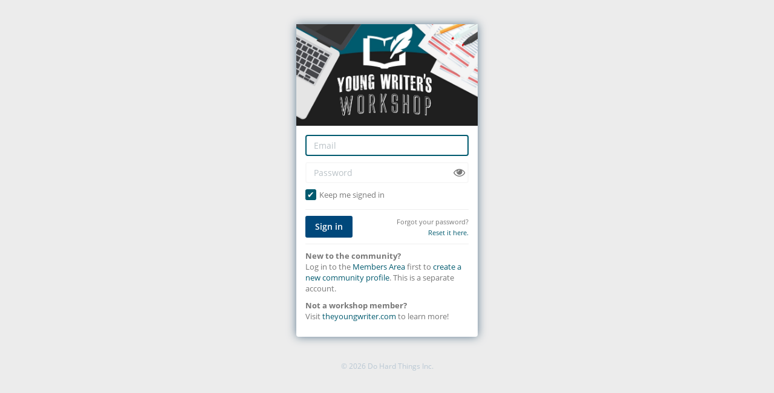

--- FILE ---
content_type: text/html; charset=UTF-8
request_url: https://community.theyoungwriter.com/
body_size: 5245
content:
<!DOCTYPE html>
<html lang="en">
<head>
    <title>Login - YWW Community</title>
    <meta name="viewport" content="width=device-width, initial-scale=1, maximum-scale=1">
    <meta name="theme-color" content="#00487b">
<meta name="application-name" content="YWW Community">
<meta name="apple-mobile-web-app-title" content="YWW Community">
<meta name="apple-mobile-web-app-capable" content="yes">
<meta name="apple-mobile-web-app-status-bar-style" content="#00487b">
<meta name="csrf-param" content="_csrf">
<meta name="csrf-token" content="ehM7P71epg2m2BW83v4k67zT03yI_LpvcjoxmMIkkZg5Y3cK5W3LTu2NXvWrzkam37-cLrCd5T40VwLygXCj2g==">

<link href="/themes/hubkit/css/theme.css?v=1587157801" rel="preload" as="style">
<link href="/themes/ywwc/css/theme.css?v=1619226686" rel="preload" as="style">
<link href="/static/js/humhub-app.js?v=1.8.1" rel="preload" as="script">
<link href="/static/css/humhub-app.css?v=1.8.1" rel="preload" as="style">
<link href="/assets/siteicons/152x152.png?v=1756133740" rel="apple-touch-icon" sizes="152x152">
<link href="/assets/siteicons/180x180.png?v=1756133740" rel="apple-touch-icon" sizes="180x180">
<link href="/assets/siteicons/167x167.png?v=1756133740" rel="apple-touch-icon" sizes="167x167">
<link href="/assets/siteicons/192x192.png?v=1756133740" rel="icon" sizes="192x192">
<link href="/assets/siteicons/96x96.png?v=1756133740" rel="icon" sizes="96x96">
<link href="/assets/siteicons/32x32.png?v=1756133740" rel="icon" sizes="32x32">
<link href="/manifest.json" rel="manifest">
<link href="/static/css/humhub-app.css?v=1.8.1" rel="stylesheet">
<link href="/themes/hubkit/css/theme.css?v=1587157801" rel="stylesheet">
<link href="/themes/ywwc/css/theme.css?v=1619226686" rel="stylesheet">
<link href="/assets/2af5bc87/humhub.vcard.popover.css?v=1.8.1" rel="stylesheet">
<style>img { image-orientation: from-image; }</style>
<script src="/static/js/humhub-app.js?v=1.8.1"></script>
<script src="/static/js/humhub-bundle.js?v=1.8.1" defer="defer"></script>
<script src="/static/js/humhub/legacy/jquery.loader.js?v=1.8.1" defer="defer"></script>    <meta name="description" content="A members-only community for the Young Writer's Workshop.">
<meta property="og:title" content="YWW Community">
<meta property="og:description" content="A members-only community for the Young Writer's Workshop.">
<meta property="og:image" content="/themes/ywwc/ico/apple-icon-180x180.png">

<!-- start: Web App Data-->
<link rel="manifest" href="/themes/ywwc/ico/manifest.json">
<meta name="application-name" content="YWW Community">
<!-- end: Web App Data-->

<!-- start: Favicon and Touch Icons -->
<link rel="apple-touch-icon" sizes="57x57" href="/themes/ywwc/ico/apple-icon-57x57.png">
<link rel="apple-touch-icon" sizes="60x60" href="/themes/ywwc/ico/apple-icon-60x60.png">
<link rel="apple-touch-icon" sizes="72x72" href="/themes/ywwc/ico/apple-icon-72x72.png">
<link rel="apple-touch-icon" sizes="76x76" href="/themes/ywwc/ico/apple-icon-76x76.png">
<link rel="apple-touch-icon" sizes="114x114" href="/themes/ywwc/ico/apple-icon-114x114.png">
<link rel="apple-touch-icon" sizes="120x120" href="/themes/ywwc/ico/apple-icon-120x120.png">
<link rel="apple-touch-icon" sizes="144x144" href="/themes/ywwc/ico/apple-icon-144x144.png">
<link rel="apple-touch-icon" sizes="152x152" href="/themes/ywwc/ico/apple-icon-152x152.png">
<link rel="apple-touch-icon" sizes="180x180" href="/themes/ywwc/ico/apple-icon-180x180.png">
<link rel="icon" type="image/png" sizes="192x192" href="/themes/ywwc/ico/android-icon-192x192.png">
<link rel="icon" type="image/png" sizes="32x32" href="/themes/ywwc/ico/favicon-32x32.png">
<link rel="icon" type="image/png" sizes="96x96" href="/themes/ywwc/ico/favicon-96x96.png">
<link rel="icon" type="image/png" sizes="16x16" href="/themes/ywwc/ico/favicon-16x16.png">
<meta name="msapplication-TileColor" content="#000">
<meta name="msapplication-TileImage" content="/themes/ywwc/ico/ms-icon-144x144.png">
<meta name="theme-color" content="#000">
<!-- end: Favicon and Touch Icons -->

<!-- start: Apple Fullscreen and Webapp Title -->
<meta name="apple-mobile-web-app-title" content="YWW Community" />
<meta name="apple-mobile-web-app-capable" content="yes" />
<meta name="apple-mobile-web-app-status-bar-style" content="black" />
<!-- end: Apple Fullscreen and Webapp Title -->

<!-- start: Android Fullscreen -->
<meta name="mobile-web-app-capable" content="yes">
<!-- end: Android Fullscreen -->
    <meta charset="UTF-8">
</head>

<body class="login-container">
<script>humhub.modules.ui.view.setState("user", "auth", "login");
humhub.config.set({"user":{"isGuest":true,"locale":"en-US"},"live":{"client":{"type":"humhub.modules.live.poll.PollClient","options":{"url":"\/live\/poll","initTime":1768395298,"minInterval":15,"maxInterval":45,"idleFactor":0.1,"idleInterval":20}},"isActive":false},"client":{"baseUrl":"https:\/\/community.theyoungwriter.com","reloadableScripts":["https:\/\/platform.twitter.com\/widgets.js"],"text":{"warn.onBeforeLoad":"There are unsaved changes, do you really want to leave this page?"}},"file":{"upload":{"url":"\/file\/file\/upload","deleteUrl":"\/file\/file\/delete"},"url":{"download":"https:\/\/community.theyoungwriter.com\/d\/-guid-?download=1","load":"https:\/\/community.theyoungwriter.com\/d\/-guid-"},"text":{"error.upload":"Some files could not be uploaded:","error.unknown":"An unknown error occurred while uploading.","success.delete":"The file has been deleted."}},"action":{"text":{"actionHandlerNotFound":"An error occurred while handling your last action. (Handler not found)."}},"topic":{"icon":"<i class=\"fa fa-star\"><\/i>"},"ui.modal":{"defaultConfirmHeader":"<strong>Confirm<\/strong> Action","defaultConfirmBody":"Do you really want to perform this action?","defaultConfirmText":"Confirm","defaultCancelText":"Cancel"},"ui.widget":{"text":{"error.unknown":"No error information given.","info.title":"Info:","error.title":"Error:"}},"ui.view":{"useDefaultSwipe":true},"ui.richtext":{"emoji.url":"\/static\/img\/emoji\/","text":{"info.minInput":"Please type at least 3 characters","info.loading":"Loading..."}},"ui.richtext.prosemirror":{"emoji":{"twemoji":{"base":"\/static\/img\/twemoji\/","size":"72x72"}},"oembed":{"max":5},"mention":{"minInput":2,"minInputText":"Please type at least 2 characters"},"text":{"Wrap in block quote":"Wrap in block quote","Wrap in bullet list":"Wrap in bullet list","Toggle code font":"Toggle code font","Change to code block":"Change to code block","Code":"Code","Toggle emphasis":"Toggle emphasis","Change to heading":"Change to heading","Insert horizontal rule":"Insert horizontal rule","Horizontal rule":"Horizontal rule","Insert image":"Insert image","Image":"Image","Location":"Location","Title":"Title","Width":"Width","Height":"Height","Add or remove link":"Add or remove link","Create a link":"Create a link","Link target":"Link target","Wrap in ordered list":"Wrap in ordered list","Change to paragraph":"Change to paragraph","Paragraph":"Paragraph","Toggle strikethrough":"Toggle strikethrough","Toggle strong style":"Toggle strong style","Create table":"Create table","Delete table":"Delete table","Insert table":"Insert table","Rows":"Rows","Columns":"Columns","Insert column before":"Insert column before","Insert column after":"Insert column after","Delete column":"Delete column","Insert row before":"Insert row before","Insert row after":"Insert row after","Delete row":"Delete row","Upload and include a File":"Upload and include a File","Upload File":"Upload File","Insert":"Insert","Type":"Type","people":"People","animals_and_nature":"Animals & Nature","food_and_drink":"Food & Drink","activity":"Activity","travel_and_places":"Travel & Places","objects":"Objects","symbols":"Symbols","flags":"Flags","Heading":"Heading"}},"oembed":{"loadUrl":"\/oembed"},"0":"ui.markdown","1":{"text":{"Bold":"Bold","Italic":"Italic","Heading":"Heading","URL\/Link":"URL\/Link","Image\/File":"Image\/File","Image":"Image","List":"List","Preview":"Preview","strong text":"strong text","emphasized text":"emphasized text","heading text":"heading text","enter link description here":"enter link description here","Insert Hyperlink":"Insert Hyperlink","enter image description here":"enter image description here","Insert Image Hyperlink":"Insert Image Hyperlink","enter image title here":"enter image title here","list text here":"list text here","Quote":"Quote","quote here":"quote here","Code":"Code","code text here":"code text here","Unordered List":"Unordered List","Ordered List":"Ordered List"}},"log":{"traceLevel":"INFO","text":{"error.default":"An unexpected error occurred. If this keeps happening, please contact a site administrator.","success.saved":"Saved","saved":"Saved","success.edit":"Saved","0":"An unexpected error occurred. If this keeps happening, please contact a site administrator.","403":"You are not allowed to run this action.","404":"The requested resource could not be found.","405":"Error while running your last action (Invalid request method).","500":"An unexpected server error occurred. If this keeps happening, please contact a site administrator."}},"ui.additions":{"text":{"success.clipboard":"Text has been copied to clipboard","error.clipboard":"Text could not be copied to clipboard"}},"ui.status":{"showMore":false,"text":{"showMore":"Show more","showLess":"Show less"}},"ui.picker":{"addImage":"\/themes\/ywwc\/img\/picker_add.png","text":{"error.loadingResult":"An unexpected error occurred while loading the search result.","showMore":"Show more","addOption":"Add:"}},"ui.showMore":{"text":{"readMore":"Read more","readLess":"Collapse"}},"ui.panel":{"text":{"expand":"Expand","collapse":"Collapse"},"icon":{"up":"<i class=\"fa fa-minus-square\" aria-hidden=\"true\"><\/i>","down":"<i class=\"fa fa-plus-square\" aria-hidden=\"true\"><\/i>"}},"content":{"modal":{"permalink":{"head":"<strong>Permalink<\/strong> to this post","info":"Copy to clipboard","buttonOpen":"Open","buttonClose":"Close"},"deleteConfirm":{"header":"<strong>Confirm<\/strong> post deletion","body":"Do you really want to delete this post? All likes and comments will be lost!","confirmText":"Delete","cancelText":"Cancel"}},"reloadUrl":"\/content\/content\/reload","deleteUrl":"\/content\/content\/delete-id"},"stream":{"horizontalImageScrollOnMobile":"1","defaultSort":"c","text":{"success.archive":"The content has been archived.","success.unarchive":"The content has been unarchived.","success.lock":"The content has been locked.","success.unlock":"The content has been unlocked.","success.delete":"The content has been deleted.","info.editCancel":"Your last edit state has been saved!"}},"comment":{"modal":{"delteConfirm":{"header":"<strong>Confirm<\/strong> comment deleting","body":"Do you really want to delete this comment?","confirmText":"Delete","cancelText":"Cancel"}},"text":{"success.delete":"Comment has been deleted"}},"space":{"text":{"success.archived":"The space has been archived.","success.unarchived":"The space has been unarchived."}},"client.pjax":{"active":true,"options":{"pushRedirect":true,"replaceRedirect":true,"cache":false,"timeout":5000}},"vcard.popover":{"delay":500,"loadUrl":"\/popover-vcard\/index\/load"}});</script><div id="layout-content">
<div class="container" style="text-align: center;">
    <div class="panel panel-default animated bounceIn" id="login-form"
         style="max-width: 300px; margin: 0 auto 20px; text-align: left;">

        <img src="/themes/ywwc/img/banner.jpg" style="width: 300px" draggable=false>

        <!--<div class="panel-heading"><strong>Log In</strong></div>-->

        <div class="panel-body">

            
            
            <form id="account-login-form" action="/" method="post">
<input type="hidden" name="_csrf" value="ehM7P71epg2m2BW83v4k67zT03yI_LpvcjoxmMIkkZg5Y3cK5W3LTu2NXvWrzkam37-cLrCd5T40VwLygXCj2g==">            <div class="form-group field-login_username required">

<input type="text" id="login_username" class="form-control" name="Login[username]" placeholder="Email" aria-label="Email" autocomplete="email" aria-required="true">

<div class="help-block"></div>
</div>            <div class="form-group field-login_password required">

<input type="password" id="login_password" class="form-control" name="Login[password]" placeholder="Password" aria-label="Password" aria-required="true">

<div class="help-block"></div>
</div>            <div class="form-group field-login-rememberme">

<input type="hidden" name="Login[rememberMe]" value="0"><label><input type="checkbox" id="login-rememberme" name="Login[rememberMe]" value="1" checked> Keep me signed in</label>

<div class="help-block"></div>
</div>
            <hr>
            <div class="row">
                <div class="col-xs-4">
                    <button type="submit" id="login-button" class="btn btn-large btn-primary" data-ui-loader="">Sign in</button>                </div>
                <div class="col-xs-8 text-right">
                                            <small>
                            Forgot your password?<br>
                            <a id="password-recovery-link" href="/password" data-pjax-prevent>Reset it here.</a>
                        </small>
                                    </div>
            </div>
            <hr>
            <p><b>New to the community?</b> <br>Log in to the <a href="https://members.dohardthings.com" target="blank" rel="noopener">Members Area</a> first to <a href="https://members.dohardthings.com/products/yww-orientation-2" target="blank" rel="noopener">create a new community profile</a>. This is a separate account.
            <p><b>Not a workshop member?</b> <br>Visit <a href="https://theyoungwriter.com/workshop">theyoungwriter.com</a> to learn more!

            </form>        </div>

    </div>

    <br>

    
</div>
<div class="text text-center powered">&copy; 2026 <a href="https://dohardthings.com" target="_blank" rel="noopener" style="text-decoration: none;">Do Hard Things Inc.</a></div>

<script >
    $(function () {
        // set cursor to login field
        $('#login_username').focus();
    });

    // Shake panel after wrong validation

    // Shake panel after wrong validation

</script>
</div><br />

<div class="text text-center powered">
        </div>
<div id="globalModal" class="modal" tabindex="-1" role="dialog" aria-hidden="true" data-backdrop="static" data-keyboard="false" data-ui-widget="ui.modal.Modal">
    <!-- Dialog -->

<div id="h81848w0" class="modal-dialog " data-backdrop="static" data-keyboard="false" data-ui-widget="ui.modal.Modal">    <!-- Content -->
    <div class="modal-content">
        <!-- Header -->
        
                    <!-- Body -->
            <div class="modal-body">
                                                    <div  class="loader humhub-ui-loader " >
    <div class="sk-spinner sk-spinner-three-bounce">
        <div class="sk-bounce1"></div>
        <div class="sk-bounce2"></div>
        <div class="sk-bounce3"></div>
    </div>
</div>                            </div>

            <!-- Footer -->
                        </div>
</div>   

</div><div id="globalModalConfirm" class="modal" tabindex="-1" role="dialog" aria-hidden="true" data-backdrop="static" data-keyboard="false" data-ui-widget="ui.modal.ConfirmModal">
    <!-- Dialog -->

<div id="h81848w1" class="modal-dialog modal-dialog-extra-small animated pulse " data-backdrop="static" data-keyboard="false" data-ui-widget="ui.modal.Modal">    <!-- Content -->
    <div class="modal-content">
        <!-- Header -->
        
                    <!-- Body -->
            <div class="modal-body text-center">
                                                    <div  class="loader humhub-ui-loader " >
    <div class="sk-spinner sk-spinner-three-bounce">
        <div class="sk-bounce1"></div>
        <div class="sk-bounce2"></div>
        <div class="sk-bounce3"></div>
    </div>
</div>                            </div>

            <!-- Footer -->
                            <div class="modal-footer">
                    <button data-modal-cancel data-modal-close class="btn btn-default"></button><button data-modal-confirm data-modal-close class="btn btn-primary"></button> 
                </div>
                        </div>
</div>   

</div><div id="humhub-ui-loader-default" class="loader humhub-ui-loader "  style="display:none;" >
    <div class="sk-spinner sk-spinner-three-bounce">
        <div class="sk-bounce1"></div>
        <div class="sk-bounce2"></div>
        <div class="sk-bounce3"></div>
    </div>
</div><div id="status-bar" class="clearfix" style="display:none;">
    <div class="status-bar-body">
        <div class="status-bar-content"></div>
    </div>
</div><div id="blueimp-gallery" class="blueimp-gallery blueimp-gallery-controls">
    <div class="slides"></div>
    <h3 class="title">Hidden Gallery</h3>
    <a class="prev">‹</a>
    <a class="next">›</a>
    <a class="close">×</a>
    <a class="play-pause"></a>
    <ol class="indicator"></ol>
</div>
<div class="modal modal-top" id="markdown-modal-file-upload" tabindex="-1" role="dialog" aria-labelledby="addImageModalLabel" style="z-index:99999" aria-hidden="true">
    <!-- Dialog -->

<div id="h81848w3" class="modal-dialog " data-backdrop="static" data-keyboard="false" data-ui-widget="ui.modal.Modal">    <!-- Content -->
    <div class="modal-content">
        <!-- Header -->
                    <div class="modal-header">
                                    <button aria-hidden="true" data-dismiss="modal" class="close" type="button">×</button>
                                                    <h4 class="modal-title">Add image/file</h4>
                            </div>
        
                            <div class="modal-body">

            <div class="uploadForm">
                
<span class="btn btn-default btn-sm  fileinput-button" data-placement="bottom" data-action-click="file.upload" data-action-target="#markdown-file-upload">    <i class="fa fa-cloud-upload" aria-hidden="true"></i> &nbsp;Upload    <input type="file" id="markdown-file-upload" name="files[]" multiple="multiple" title="Upload file" data-upload-progress="#markdown-modal-upload-progress" data-upload-submit-name="fileList[]" data-upload-hide-in-stream="1" data-upload-drop-zone="#markdown-modal-file-upload" data-php-max-file-uploads="20" data-php-max-file-uploads-message="Sorry, you can only upload up to 20 files at once." data-ui-widget="file.Upload" data-ui-init style="display:none"></span>            </div>

            <br>

            <div id="markdown-modal-upload-progress" style="display:none"></div>

        </div>
        <div class="modal-footer">
            <button type="button" id="h81848w2" class="btn btn-default" data-modal-close="">Close</button>        </div>
                </div>
</div></div>

<div class="modal modal-top" id="markdown-modal-add-link" tabindex="-1" role="dialog" style="z-index:99999" aria-labelledby="addLinkModalLabel" aria-hidden="true">
    <!-- Dialog -->

<div id="h81848w6" class="modal-dialog " data-backdrop="static" data-keyboard="false" data-ui-widget="ui.modal.Modal">    <!-- Content -->
    <div class="modal-content">
        <!-- Header -->
                    <div class="modal-header">
                                    <button aria-hidden="true" data-dismiss="modal" class="close" type="button">×</button>
                                                    <h4 class="modal-title">Add link</h4>
                            </div>
        
                            <div class="modal-body">
            <div class="form-group">
                <label for="addLinkTitle">Title</label>
                <input type="text" class="form-control linkTitle"
                       placeholder="Title of your link">
            </div>
            <div class="form-group">
                <label for="addLinkTarget">Target</label>
                <input type="text" class="form-control linkTarget"
                       placeholder="Enter a url (e.g. http://example.com)">
            </div>
        </div>
        <div class="modal-footer">
            <button type="button" id="h81848w4" class="btn btn-default" data-modal-close="">Close</button>            <button type="button" id="h81848w5" class="addLinkButton btn btn-primary">Add link</button>        </div>
                </div>
</div></div><script src="/assets/2af5bc87/humhub.vcard.popover.js?v=1.8.1"></script>
<script>jQuery(function ($) {
jQuery('#account-login-form').yiiActiveForm([], []);
            if ('serviceWorker' in navigator) {
                navigator.serviceWorker.register('/sw.js?v=1756133740', { scope: '/' })
                    .then(function (registration) {
                        if (typeof afterServiceWorkerRegistration === "function") {
                            afterServiceWorkerRegistration(registration);
                        }
                    })
            }
});</script></body>

</html>


--- FILE ---
content_type: text/css
request_url: https://community.theyoungwriter.com/themes/hubkit/css/theme.css?v=1587157801
body_size: 15064
content:
.colorDefault{color:#f8f8f8}.backgroundDefault{background:#f8f8f8}.borderDefault{border-color:#f8f8f8}.colorPrimary{color:#00487b !important}.backgroundPrimary{background:#00487b !important}.borderPrimary{border-color:#00487b !important}.colorInfo{color:#005a6f !important}.backgroundInfo{background:#005a6f !important}.borderInfo{border-color:#005a6f !important}.colorSuccess{color:#34986f !important}.backgroundSuccess{background:#34986f !important}.borderSuccess{border-color:#34986f !important}.colorWarning{color:#fdd198 !important}.backgroundWarning{background:#fdd198 !important}.borderWarning{border-color:#fdd198 !important}.colorDanger{color:#ff1e1e !important}.backgroundDanger{background:#ff1e1e !important}.borderDanger{border-color:#ff1e1e !important}.colorFont1{color:#bac2c7 !important}.colorFont2{color:#7a7a7a !important}.colorFont3{color:#555 !important}.colorFont4{color:#bebebe !important}.colorFont5{color:#aeaeae !important}.heading{font-size:16px;font-weight:300;color:#555;background-color:white;border:none;padding:10px}.text-center{text-align:center !important}.text-break{overflow-wrap:break-word;word-wrap:break-word;-ms-word-break:break-all;word-break:break-word;-ms-hyphens:auto;-moz-hyphens:auto;-webkit-hyphens:auto;hyphens:auto}.img-rounded{-webkit-border-radius:3px;-moz-border-radius:3px;border-radius:3px}body{padding-top:130px;background-color:#f8f8f8;color:#777;font-family:'Open Sans',sans-serif}body a,body a:hover,body a:focus,body a:active,body a.active{color:#555;text-decoration:none}@media (max-width:920px){body{padding-top:115px}}@media (min-width:768px) and (max-width:920px){body{padding-top:120px}}a:hover{text-decoration:none}hr{margin-top:10px;margin-bottom:10px}.col-md-1,.col-md-2,.col-md-3,.col-md-4,.col-md-5,.col-md-6,.col-md-7,.col-md-8,.col-md-9,.col-md-10,.col-md-11,.col-md-12{position:inherit}.layout-content-container{padding:0 10px 0 15px}.layout-nav-container{padding:0 0 0 15px}.layout-sidebar-container{padding:0 15px 0 5px}@media (max-width:768px){.layout-nav-container .left-navigation{margin-bottom:0}.layout-nav-container,.layout-content-container{padding:0 15px}}h4{font-weight:300;font-size:150%}input[type=text],input[type=password],input[type=select]{-webkit-appearance:none;-moz-appearance:none;appearance:none}.powered,.powered a{color:#b8c7d3 !important}.langSwitcher{display:inline-block}[data-ui-show-more]{overflow:hidden}@media (min-width:768px) and (max-width:920px){#topbar-first .container,#topbar-second .container{padding-left:10px;padding-right:20px}}@media print{#topbar-first,#topbar-second{display:none}}.topbar{position:fixed;display:block;height:50px;width:100%;padding-left:15px;padding-right:15px}.topbar ul.nav{float:left}.topbar ul.nav>li{float:left}.topbar ul.nav>li>a{padding-top:15px;padding-bottom:15px;line-height:20px}.topbar .dropdown-footer{margin:10px}.topbar .dropdown-header{font-size:16px;padding:3px 10px;margin-bottom:10px;font-weight:300;color:#bebebe}.topbar .dropdown-header .dropdown-header-link{position:absolute;top:2px;right:10px}.topbar .dropdown-header .dropdown-header-link a{color:#005a6f !important;font-size:12px;font-weight:normal}.topbar .dropdown-header:hover{color:#bebebe}#topbar-first{background-color:#00487b;top:0;z-index:1030;color:white}#topbar-first a.navbar-brand{height:50px;padding:5px}#topbar-first a.navbar-brand-text{padding-top:15px}#topbar-first .nav>li>a:hover,#topbar-first .nav>.open>a{background-color:#0066ae}#topbar-first .nav>.account{height:50px;margin-left:20px}#topbar-first .nav>.account img{margin-left:10px}#topbar-first .nav>.account .dropdown-toggle{padding:10px 5px 8px;line-height:1.1em;text-align:left}#topbar-first .nav>.account .dropdown-toggle span{font-size:12px}#topbar-first .topbar-brand{position:relative;z-index:2}#topbar-first .topbar-actions{position:relative;z-index:3}#topbar-first .notifications{position:absolute;left:0;right:0;text-align:center;z-index:1}#topbar-first .notifications .btn-group{position:relative;text-align:left}#topbar-first .notifications .btn-group>a{padding:5px 10px;margin:10px 2px;display:inline-block;border-radius:2px;text-decoration:none;text-align:left}#topbar-first .notifications .btn-group>.label{position:absolute;top:4px;right:-2px}#topbar-first .notifications .arrow:after{position:absolute;display:block;width:0;height:0;border-color:transparent;border-style:solid;border-width:10px;content:" ";top:1px;margin-left:-10px;border-top-width:0;border-bottom-color:#fff;z-index:1035}#topbar-first .notifications .arrow{position:absolute;display:block;width:0;height:0;border-color:transparent;border-style:solid;z-index:1001;border-width:11px;left:50%;margin-left:-18px;border-top-width:0;border-bottom-color:rgba(0,0,0,0.15);top:-19px;z-index:1035}#topbar-first .notifications .dropdown-menu{width:350px;margin-left:-148px}#topbar-first .notifications .dropdown-menu ul.media-list{max-height:400px;overflow:auto}#topbar-first .notifications .dropdown-menu li{position:relative}#topbar-first .notifications .dropdown-menu li i.approval{position:absolute;left:2px;top:36px;font-size:14px}#topbar-first .notifications .dropdown-menu li i.accepted{color:#5cb85c}#topbar-first .notifications .dropdown-menu li i.declined{color:#d9534f}#topbar-first .notifications .dropdown-menu li .media{position:relative}#topbar-first .notifications .dropdown-menu li .media .img-space{position:absolute;top:14px;left:14px}#topbar-first .dropdown-footer{margin:10px 10px 5px}#topbar-first a{color:white}#topbar-first .caret{border-top-color:#bebebe}#topbar-first .btn-group>a{background-color:#005795}#topbar-first .btn-enter{background-color:#005795;margin:6px 0}#topbar-first .btn-enter:hover{background-color:#0060a4}#topbar-first .media-list a{color:#555;padding:0}#topbar-first .media-list li{color:#555}#topbar-first .media-list li i.accepted{color:#005a6f !important}#topbar-first .media-list li i.declined{color:#ff1e1e !important}#topbar-first .media-list li.placeholder{border-bottom:none}#topbar-first .media-list .media .media-body .label{padding:.1em .5em}#topbar-first .account .user-title{text-align:right}#topbar-first .account .user-title span{color:#d7d7d7}#topbar-first .dropdown.account>a,#topbar-first .dropdown.account.open>a,#topbar-first .dropdown.account>a:hover,#topbar-first .dropdown.account.open>a:hover{background-color:#00487b}#topbar-second{top:50px;background-color:#fff;z-index:1029;background-image:none;-webkit-box-shadow:0 1px 10px rgba(0,0,0,0.1);-moz-box-shadow:0 1px 10px rgba(0,0,0,0.1);box-shadow:0 1px 10px rgba(0,0,0,0.1);border-bottom:1px solid #d4d4d4}#topbar-second .dropdown-menu{padding-top:0;padding-bottom:0}#topbar-second .dropdown-menu .divider{margin:0}#topbar-second #space-menu-dropdown,#topbar-second #search-menu-dropdown{width:400px}#topbar-second #space-menu-dropdown .media-list,#topbar-second #search-menu-dropdown .media-list{max-height:400px;overflow:auto}@media screen and (max-width:768px){#topbar-second #space-menu-dropdown .media-list,#topbar-second #search-menu-dropdown .media-list{max-height:200px}}#topbar-second #space-menu-dropdown form,#topbar-second #search-menu-dropdown form{margin:10px}#topbar-second #space-menu-dropdown .search-reset,#topbar-second #search-menu-dropdown .search-reset{position:absolute;color:#BFBFBF;margin:7px;top:0px;right:40px;z-index:10;display:none;cursor:pointer}#topbar-second .nav>li>a{padding:7px 13px 0;text-decoration:none;text-shadow:none;font-weight:600;font-size:10px;min-height:50px;text-transform:uppercase;text-align:center}#topbar-second .nav>li>a:hover,#topbar-second .nav>li>a:active,#topbar-second .nav>li>a:focus{border-bottom:3px solid #005a6f;background-color:#f7f7f7;color:#555;text-decoration:none}#topbar-second .nav>li>a i{font-size:14px}#topbar-second .nav>li>a .caret{border-top-color:#7a7a7a}#topbar-second .nav>li.active>a{min-height:47px}#topbar-second .nav>li>ul>li>a{border-left:3px solid #fff;background-color:#fff;color:#555}#topbar-second .nav>li>ul>li>a:hover,#topbar-second .nav>li>ul>li>a.active{border-left:3px solid #005a6f;background-color:#f7f7f7;color:#555}#topbar-second .nav>li>a#space-menu{padding-right:13px;border-right:1px solid #ededed}#topbar-second .nav>li>a#search-menu{padding-top:15px}#topbar-second .nav>li>a:hover,#topbar-second .nav>li.active{border-bottom:3px solid #005a6f;background-color:#f7f7f7;color:#555}#topbar-second .nav>li.active>a:hover,#topbar-second .nav>li.active>a:focus{border-bottom:none}#topbar-second #space-menu-dropdown li>ul>li>a>.media .media-body p{color:#bebebe;font-size:11px;margin:0;font-weight:400}@media (max-width:767px){.topbar{padding-left:0;padding-right:0}}.login-container{background-color:#00487b;background-image:linear-gradient(to right, #00487b 0%, #0066ae 50%, #0066ae 100%),linear-gradient(to right, #005795 0%, #0093fb 51%, #0084e1 100%);background-size:100% 100%;position:relative;padding-top:40px}.login-container #img-logo{max-width:100%}.login-container .text{color:#fff;font-size:12px;margin-bottom:15px}.login-container .text a{color:#fff;text-decoration:underline}.login-container .panel a{color:#005a6f}.login-container h1,.login-container h2{color:#fff !important}.login-container .panel{box-shadow:0 0 15px #627d92;-moz-box-shadow:0 0 15px #627d92;-webkit-box-shadow:0 0 15px #627d92}.login-container .panel .panel-heading,.login-container .panel .panel-body{padding:15px}.login-container select{color:#555}#account-login-form .form-group{margin-bottom:10px}.dropdown-menu li a{font-size:13px !important;font-weight:600 !important}.dropdown-menu li a i{margin-right:5px;font-size:14px;display:inline-block;width:14px}.dropdown-menu li a:hover,.dropdown-menu li a:visited,.dropdown-menu li a:hover,.dropdown-menu li a:focus{background:none;cursor:pointer}.dropdown-menu li:hover,.dropdown-menu li.selected{color:#555}.dropdown-menu li:first-child{margin-top:3px}.dropdown-menu li:last-child{margin-bottom:3px}.modal .dropdown-menu,.panel .dropdown-menu,.nav-tabs .dropdown-menu{border:1px solid #d7d7d7}.modal .dropdown-menu li.divider,.panel .dropdown-menu li.divider,.nav-tabs .dropdown-menu li.divider{background-color:#f7f7f7;border-bottom:none;margin:9px 1px !important}.modal .dropdown-menu li,.panel .dropdown-menu li,.nav-tabs .dropdown-menu li{border-left:3px solid white}.modal .dropdown-menu li a,.panel .dropdown-menu li a,.nav-tabs .dropdown-menu li a{color:#555;font-size:14px;font-weight:400;padding:4px 15px}.modal .dropdown-menu li a i,.panel .dropdown-menu li a i,.nav-tabs .dropdown-menu li a i{margin-right:5px}.modal .dropdown-menu li a:hover,.panel .dropdown-menu li a:hover,.nav-tabs .dropdown-menu li a:hover{background:none}.modal .dropdown-menu li:hover,.panel .dropdown-menu li:hover,.nav-tabs .dropdown-menu li:hover,.modal .dropdown-menu li.selected,.panel .dropdown-menu li.selected,.nav-tabs .dropdown-menu li.selected{border-left:3px solid #005a6f;background-color:#f7f7f7 !important}ul.contextMenu{border:1px solid #d7d7d7}ul.contextMenu li.divider{background-color:#f7f7f7;border-bottom:none;margin:9px 1px !important}ul.contextMenu li{border-left:3px solid white}ul.contextMenu li a{color:#555;font-size:14px;font-weight:400;padding:4px 15px}ul.contextMenu li a i{margin-right:5px}ul.contextMenu li a:hover{background:none}ul.contextMenu li:hover,ul.contextMenu li.selected{border-left:3px solid #005a6f;background-color:#f7f7f7 !important}.media-list li{padding:10px;border-bottom:1px solid #eee;position:relative;border-left:3px solid white;font-size:12px}.media-list li a{color:#555}.media-list .badge-space-type{background-color:#f7f7f7;border:1px solid #d7d7d7;color:#b2b2b2;padding:3px 3px 2px 3px}.media-list li.new{border-left:3px solid #09d0ff;background-color:#09d0ff}.media-list li:hover,.media-list li.selected{background-color:#f7f7f7;border-left:3px solid #005a6f}.media-list li.placeholder{font-size:14px !important;border-bottom:none}.media-list li.placeholder:hover{background:none !important;border-left:3px solid white}.media-left,.media>.pull-left{padding-right:0;margin-right:10px}.media:after{content:'';clear:both;display:block}.media .time{font-size:11px;color:#bebebe}.media .img-space{position:absolute;top:35px;left:35px}.media .media-body{overflow:hidden !important;font-size:13px}.media .media-body h4.media-heading{font-size:14px;font-weight:500;color:#555}.media .media-body h4.media-heading a{color:#555}.media .media-body h4.media-heading small,.media .media-body h4.media-heading small a{font-size:11px;color:#bebebe}.media .media-body h4.media-heading .content{margin-right:35px}.media .media-body .content a{word-break:break-all}.media .media-body h5{color:#aeaeae;font-weight:300;margin-top:5px;margin-bottom:5px;min-height:15px}.media .media-body .module-controls{font-size:85%}.media .media-body .module-controls a{color:#005a6f}.media .content a{color:#005a6f}.media .content .files a{color:#555}.content span{overflow-wrap:break-word;word-wrap:break-word;-ms-word-break:break-all;word-break:break-word;-ms-hyphens:auto;-moz-hyphens:auto;-webkit-hyphens:auto;hyphens:auto}audio,canvas,progress,video{display:inline-block;vertical-align:baseline;max-width:100%;height:auto}.panel{border:none;background-color:#fff;box-shadow:0 0 3px #dadada;-webkit-box-shadow:0 0 3px #dadada;-moz-box-shadow:0 0 3px #dadada;border-radius:4px;position:relative;margin-bottom:15px}.panel h1{font-size:16px;font-weight:300;margin-top:0;color:#555}.panel .panel-heading{font-size:16px;font-weight:300;color:#555;background-color:white;border:none;padding:10px;border-radius:4px}.panel .panel-heading .heading-link{color:#6fdbe8 !important;font-size:.8em}.panel .panel-body{padding:10px;font-size:13px}.panel .panel-body p{color:#555}.panel .panel-body .usersearch-statuses,.panel .panel-body .spacesearch-visibilities{padding-top:5px;padding-bottom:5px}@media (min-width:992px){.panel .panel-body .usersearch-statuses,.panel .panel-body .spacesearch-visibilities{padding-top:0;padding-bottom:0;padding-left:0}}.panel .statistics .entry{margin-left:20px;font-size:12px}.panel .statistics .entry .count{color:#005a6f;font-weight:600;font-size:20px;line-height:.8em}.panel h3.media-heading small{font-size:75%}.panel h3.media-heading small a{color:#005a6f}.panel-danger{border:2px solid #ff1e1e}.panel-danger .panel-heading{color:#ff1e1e}.panel-success{border:2px solid #34986f}.panel-success .panel-heading{color:#34986f}.panel-warning{border:2px solid #fdd198}.panel-warning .panel-heading{color:#fdd198}.panel.profile{position:relative}.panel.profile .controls{position:absolute;top:10px;right:10px}.panel.members .panel-body a img,.panel.groups .panel-body a img,.panel.follower .panel-body a img,.panel.spaces .panel-body a img{margin-bottom:5px}.panel-profile .panel-profile-header{position:relative;border:3px solid #fff;border-top-right-radius:3px;border-top-left-radius:3px}.panel-profile .panel-profile-header .img-profile-header-background{border-radius:3px;min-height:110px}.panel-profile .panel-profile-header .img-profile-data{position:absolute;height:100px;width:100%;bottom:0;left:0;padding-left:180px;padding-top:30px;border-bottom-right-radius:3px;border-bottom-left-radius:3px;color:#fff;pointer-events:none;background:-moz-linear-gradient(top, rgba(0,0,0,0) 0%, rgba(0,0,0,0) 1%, rgba(0,0,0,0.38) 100%);background:-webkit-gradient(linear, left top, left bottom, color-stop(0%, rgba(0,0,0,0)), color-stop(1%, rgba(0,0,0,0)), color-stop(100%, rgba(0,0,0,0.38)));background:-webkit-linear-gradient(top, rgba(0,0,0,0) 0%, rgba(0,0,0,0) 1%, rgba(0,0,0,0.38) 100%);background:-o-linear-gradient(top, rgba(0,0,0,0) 0%, rgba(0,0,0,0) 1%, rgba(0,0,0,0.38) 100%);background:-ms-linear-gradient(top, rgba(0,0,0,0) 0%, rgba(0,0,0,0) 1%, rgba(0,0,0,0.38) 100%);background:linear-gradient(to bottom, rgba(0,0,0,0) 0%, rgba(0,0,0,0) 1%, rgba(0,0,0,0.38) 100%);filter:progid:DXImageTransform.Microsoft.gradient(startColorstr='#00000000', endColorstr='#94000000', GradientType=0)}.panel-profile .panel-profile-header .img-profile-data h1{font-size:30px;font-weight:100;margin-bottom:7px;color:#fff;max-width:600px;white-space:nowrap;text-overflow:ellipsis}.panel-profile .panel-profile-header .img-profile-data h2{font-size:16px;font-weight:400;margin-top:0}.panel-profile .panel-profile-header .img-profile-data h1.space{font-size:30px;font-weight:700}.panel-profile .panel-profile-header .img-profile-data h2.space{font-size:13px;font-weight:300;max-width:600px;white-space:nowrap;overflow:hidden;text-overflow:ellipsis}.panel-profile .panel-profile-header .profile-user-photo-container{position:absolute;bottom:-50px;left:15px}.panel-profile .panel-profile-header .profile-user-photo-container .profile-user-photo{border:3px solid #fff;border-radius:5px}.panel-profile .panel-profile-controls{padding-left:160px}.panel.pulse,.panel.fadeIn{-webkit-animation-duration:200ms;-moz-animation-duration:200ms;animation-duration:200ms}@media (max-width:767px){.panel-profile-controls{padding-left:0 !important;padding-top:50px}.panel-profile .panel-profile-header .img-profile-data h1{font-size:20px !important;margin-bottom:2px}}.panel-body>.tab-menu{margin-left:-10px;margin-right:-10px}.installer .logo{text-align:center}.installer h2{font-weight:100}.installer .panel{margin-top:50px}.installer .panel h3{margin-top:0}.installer .powered,.installer .powered a{color:#bac2c7 !important;margin-top:10px;font-size:12px}.installer .fa{width:18px}.installer .check-ok{color:#34986f}.installer .check-warning{color:#fdd198}.installer .check-error{color:#ff1e1e}.installer .prerequisites-list ul{list-style:none;padding-left:15px}.installer .prerequisites-list ul li{padding-bottom:5px}.pagination-container{text-align:center}.pagination>.active>a,.pagination>.active>span,.pagination>.active>a:hover,.pagination>.active>span:hover,.pagination>.active>a:focus,.pagination>.active>span:focus{background-color:#00487b;border-color:#00487b}.pagination>li>a,.pagination>li>span,.pagination>li>a:hover,.pagination>li>a:active,.pagination>li>a:focus{color:#555;cursor:pointer}.well-small{padding:10px;border-radius:3px}.well{border:none;box-shadow:none;background-color:#f8f8f8;margin-bottom:1px}.well hr{margin:15px 0 10px;border-top:1px solid #e4e4e4}.well table>thead{font-size:11px}.tab-sub-menu{padding-left:10px}.tab-sub-menu li>a:hover,.tab-sub-menu li>a:focus{background-color:#f7f7f7;border-bottom-color:#ddd}.tab-sub-menu li.active>a{background-color:#fff;border-bottom-color:transparent}.tab-menu{padding-top:10px;background-color:#fff}.tab-menu .nav-tabs{padding-left:10px}.tab-menu .nav-tabs li>a{padding-top:12px;border-color:#ddd;border-bottom:1px solid #ddd;background-color:#f7f7f7;max-height:41px;outline:none}.tab-menu .nav-tabs li>a:hover,.tab-menu .nav-tabs li>a:focus{padding-top:10px;border-top:3px solid #ddd}.tab-menu .nav-tabs li>a:hover{background-color:#f7f7f7}.tab-menu .nav-tabs li.active>a,.tab-menu .nav-tabs li.active>a:hover{padding-top:10px;border-top:3px solid #005a6f}.tab-menu .nav-tabs li.active>a{background-color:#fff;border-bottom-color:transparent}ul.tab-menu{padding-top:10px;background-color:#fff;padding-left:10px}ul.tab-menu-settings li>a{padding-top:12px;border-color:#ddd;border-bottom:1px solid #ddd;background-color:#f7f7f7;max-height:41px;outline:none}ul.tab-menu-settings li>a:hover,ul.tab-menu-settings li>a:focus{padding-top:10px;border-top:3px solid #ddd !important}ul.tab-menu-settings li>a:hover{background-color:#f7f7f7}ul.tab-menu-settings li.active>a,ul.tab-menu-settings li.active>a:hover,ul.tab-menu-settings li.active>a:focus{padding-top:10px;border-top:3px solid #005a6f !important}ul.tab-menu-settings li.active>a{background-color:#fff;border-bottom-color:transparent !important}.nav-pills .dropdown-menu,.nav-tabs .dropdown-menu,.account .dropdown-menu{background-color:#00487b;border:none}.nav-pills .dropdown-menu li.divider,.nav-tabs .dropdown-menu li.divider,.account .dropdown-menu li.divider{background-color:#003962;border-bottom:none;margin:9px 1px !important}.nav-pills .dropdown-menu li,.nav-tabs .dropdown-menu li,.account .dropdown-menu li{border-left:3px solid #00487b}.nav-pills .dropdown-menu li a,.nav-tabs .dropdown-menu li a,.account .dropdown-menu li a{color:white;font-weight:400;font-size:13px;padding:4px 15px}.nav-pills .dropdown-menu li a i,.nav-tabs .dropdown-menu li a i,.account .dropdown-menu li a i{margin-right:5px;font-size:14px;display:inline-block;width:14px}.nav-pills .dropdown-menu li a:hover,.nav-tabs .dropdown-menu li a:hover,.account .dropdown-menu li a:hover,.nav-pills .dropdown-menu li a:visited,.nav-tabs .dropdown-menu li a:visited,.account .dropdown-menu li a:visited,.nav-pills .dropdown-menu li a:hover,.nav-tabs .dropdown-menu li a:hover,.account .dropdown-menu li a:hover,.nav-pills .dropdown-menu li a:focus,.nav-tabs .dropdown-menu li a:focus,.account .dropdown-menu li a:focus{background:none}.nav-pills .dropdown-menu li:hover,.nav-tabs .dropdown-menu li:hover,.account .dropdown-menu li:hover,.nav-pills .dropdown-menu li.selected,.nav-tabs .dropdown-menu li.selected,.account .dropdown-menu li.selected{border-left:3px solid #005a6f;color:#fff !important;background-color:#003962 !important}.nav-pills.preferences .dropdown .dropdown-toggle{color:#bebebe}.nav-pills.preferences .dropdown.open .dropdown-toggle,.nav-pills.preferences .dropdown.open .dropdown-toggle:hover{background-color:#00487b}.nav-pills>li.active>a,.nav-pills>li.active>a:hover,.nav-pills>li.active>a:focus{background-color:#00487b}.nav-tabs{margin-bottom:10px}.list-group a [class^="fa-"],.list-group a [class*=" fa-"]{display:inline-block;width:18px}.nav-pills.preferences{position:absolute;right:10px;top:10px}.nav-pills.preferences .dropdown .dropdown-toggle{padding:2px 10px}.nav-pills.preferences .dropdown.open .dropdown-toggle,.nav-pills.preferences .dropdown.open .dropdown-toggle:hover{color:white}.nav-tabs li{font-weight:600;font-size:12px}.tab-content .tab-pane a{color:#005a6f}.tab-content .tab-pane .form-group{margin-bottom:5px}.nav-tabs.tabs-center li{float:none;display:inline-block}.nav-tabs.tabs-small li>a{padding:5px 7px}.nav .caret,.nav .caret:hover,.nav .caret:active{border-top-color:#555;border-bottom-color:#555;height:6.928px}.nav li.dropdown>a:hover .caret,.nav li.dropdown>a:active .caret{border-top-color:#555;border-bottom-color:#555}.nav .open>a .caret,.nav .open>a:hover .caret,.nav .open>a:focus .caret{border-top-color:#555;border-bottom-color:#555}.nav .open>a,.nav .open>a:hover,.nav .open>a:focus{border-color:#ededed;color:#555}.nav .open>a .caret,.nav .open>a:hover .caret,.nav .open>a:focus .caret{color:#555}.footer-nav{filter:opacity(.6);font-size:12px;text-align:center}@media (max-width:991px){.controls-header{text-align:left !important}}.btn{float:none;border:none;-webkit-box-shadow:none;box-shadow:none;-moz-box-shadow:none;background-image:none;text-shadow:none;border-radius:3px;outline:none !important;margin-bottom:0;font-size:14px;font-weight:600;padding:8px 16px}.input.btn{outline:none}.btn-lg{padding:16px 28px}.btn-sm{padding:4px 8px;font-size:12px}.btn-sm i{font-size:14px}.btn-xs{padding:1px 5px;font-size:12px}.btn-default{background:#f8f8f8;color:#7a7a7a !important}.btn-default:hover,.btn-default:focus{background:#f3f3f3;text-decoration:none;color:#7a7a7a}.btn-default:active,.btn-default.active{outline:0;background:#ebebeb}.btn-default[disabled],.btn-default.disabled{background:#fdfdfd}.btn-default[disabled]:hover,.btn-default.disabled:hover,.btn-default[disabled]:focus,.btn-default.disabled:focus{background:#fdfdfd}.btn-default[disabled]:active,.btn-default.disabled:active,.btn-default[disabled].active,.btn-default.disabled.active{background:#fdfdfd}.btn-primary{background:#00487b;color:#fff !important}.btn-primary:hover,.btn-primary:focus{background:#003962;text-decoration:none}.btn-primary:active,.btn-primary.active{outline:0;background:#003962 !important}.btn-primary[disabled],.btn-primary.disabled{background:#005795}.btn-primary[disabled]:hover,.btn-primary.disabled:hover,.btn-primary[disabled]:focus,.btn-primary.disabled:focus{background:#005795}.btn-primary[disabled]:active,.btn-primary.disabled:active,.btn-primary[disabled].active,.btn-primary.disabled.active{background:#005795 !important}.btn-info{background:#005a6f;color:#fff !important}.btn-info:hover,.btn-info:focus{background:#004556 !important;text-decoration:none}.btn-info:active,.btn-info.active{outline:0;background:#004556}.btn-info[disabled],.btn-info.disabled{background:#006f89}.btn-info[disabled]:hover,.btn-info.disabled:hover,.btn-info[disabled]:focus,.btn-info.disabled:focus{background:#006f89}.btn-info[disabled]:active,.btn-info.disabled:active,.btn-info[disabled].active,.btn-info.disabled.active{background:#006f89 !important}.btn-danger{background:#ff1e1e;color:#fff !important}.btn-danger:hover,.btn-danger:focus{background:#ff0404;text-decoration:none}.btn-danger:active,.btn-danger.active{outline:0;background:#ff0404 !important}.btn-danger[disabled],.btn-danger.disabled{background:#ff3838}.btn-danger[disabled]:hover,.btn-danger.disabled:hover,.btn-danger[disabled]:focus,.btn-danger.disabled:focus{background:#ff3838}.btn-danger[disabled]:active,.btn-danger.disabled:active,.btn-danger[disabled].active,.btn-danger.disabled.active{background:#ff3838 !important}.btn-success{background:#34986f;color:#fff !important}.btn-success:hover,.btn-success:focus{background:#2e8561;text-decoration:none}.btn-success:active,.btn-success.active{outline:0;background:#2e8561 !important}.btn-success[disabled],.btn-success.disabled{background:#3aab7d}.btn-success[disabled]:hover,.btn-success.disabled:hover,.btn-success[disabled]:focus,.btn-success.disabled:focus{background:#3aab7d}.btn-success[disabled]:active,.btn-success.disabled:active,.btn-success[disabled].active,.btn-success.disabled.active{background:#3aab7d !important}.btn-warning{background:#fdd198;color:#fff !important}.btn-warning:hover,.btn-warning:focus{background:#fdcd8e;text-decoration:none}.btn-warning:active,.btn-warning.active{outline:0;background:#fdcd8e !important}.btn-warning[disabled],.btn-warning.disabled{background:#fddcb1}.btn-warning[disabled]:hover,.btn-warning.disabled:hover,.btn-warning[disabled]:focus,.btn-warning.disabled:focus{background:#fddcb1}.btn-warning[disabled]:active,.btn-warning.disabled:active,.btn-warning[disabled].active,.btn-warning.disabled.active{background:#fddcb1 !important}.radio,.checkbox{margin-top:5px !important;margin-bottom:0}div.required>label:after{content:" *";color:#005a6f}div.required.has-error>label:after{content:" *";color:#ff1e1e}.radio label,.checkbox label{padding-left:10px}.form-control{border:2px solid #f8f8f8;box-shadow:none;min-height:35px}.form-control:focus{border:2px solid #005a6f;outline:0;box-shadow:none}.form-control.form-search{border-radius:30px;background-image:url("../img/icon_search16x16.png");background-repeat:no-repeat;background-position:10px 8px;padding-left:34px}.form-group-search{position:relative}.form-group-search .form-button-search{position:absolute;top:4px;right:4px;border-radius:30px}textarea{resize:none;height:1.5em}select.form-control:not([multiple]){-webkit-appearance:none;-moz-appearance:none;appearance:none;background-image:url("../img/select_arrow.png") !important;background-repeat:no-repeat;background-position:right 13px;overflow:hidden}label{font-weight:normal}label.control-label{font-weight:bold}::-webkit-input-placeholder{color:#bebebe !important}::-moz-placeholder{color:#bebebe !important}:-ms-input-placeholder{color:#bebebe !important}input:-moz-placeholder{color:#bebebe !important}.placeholder{padding:10px}input.placeholder,textarea.placeholder{padding:0 0 0 10px;color:#999}.help-block-error{font-size:12px}.hint-block,.help-block:not(.help-block-error){color:#aeaeae !important;font-size:12px}.hint-block:hover,.help-block:not(.help-block-error):hover{color:#7a7a7a !important;font-size:12px}.input-group-addon{border:none}a.input-field-addon{font-size:12px;float:right;margin-top:-10px}a.input-field-addon-sm{font-size:11px;float:right;margin-top:-10px}.timeZoneInputContainer{padding-top:10px}.timeZoneInputContainer~.help-block{margin:0px}.label{text-transform:uppercase}.label{text-transform:uppercase;display:inline-block;padding:3px 5px 4px;font-weight:600;font-size:10px !important;color:white !important;vertical-align:baseline;white-space:nowrap;text-shadow:none}.label-default{background:#f8f8f8;color:#7a7a7a !important}a.label-default:hover{background:#ebebeb !important}.label-info{background-color:#005a6f}a.label-info:hover{background:#004556 !important}.label-danger{background-color:#ff1e1e}a.label-danger:hover{background:#ff0404 !important}.label-success{background-color:#34986f}a.label-success:hover{background:#2e8561 !important}.label-warning{background-color:#fdd198}a.label-warning:hover{background:#fdc67f !important}.regular-checkbox:checked+.regular-checkbox-box{border:2px solid #005a6f;background:#005a6f;color:white}.regular-checkbox-box.disabled{background:#d7d7d7 !important;border:2px solid #d7d7d7 !important;cursor:not-allowed}.regular-radio:checked+.regular-radio-button:after{background:#005a6f}.regular-radio:checked+.regular-radio-button{background-color:transparent;color:#99a1a7;border:2px solid #d7d7d7;margin-right:5px}.regular-radio.disabled{background:#d7d7d7 !important;border:2px solid #d7d7d7 !important;cursor:not-allowed}.errorMessage{color:#ff1e1e;padding:10px 0}.error{border-color:#ff1e1e !important}.has-error .help-block,.has-error .control-label,.has-error .radio,.has-error .checkbox,.has-error .radio-inline,.has-error .checkbox-inline{color:#ff1e1e !important}.has-error .form-control,.has-error .form-control:focus{border-color:#ff1e1e;-webkit-box-shadow:none;box-shadow:none}.has-success .help-block,.has-success .control-label,.has-success .radio,.has-success .checkbox,.has-success .radio-inline,.has-success .checkbox-inline{color:#34986f}.has-success .form-control,.has-success .form-control:focus{border-color:#34986f;-webkit-box-shadow:none;box-shadow:none}.has-warning .help-block,.has-warning .control-label,.has-warning .radio,.has-warning .checkbox,.has-warning .radio-inline,.has-warning .checkbox-inline{color:#fdd198}.has-warning .form-control,.has-warning .form-control:focus{border-color:#fdd198;-webkit-box-shadow:none;box-shadow:none}.bootstrap-timepicker-widget .form-control{padding:0}#notification_overview_filter label{display:block}#notification_overview_list .img-space{position:absolute;top:25px;left:25px}@media (max-width:767px){.notifications{position:inherit !important;float:left !important}.notifications .dropdown-menu{width:300px !important;margin-left:0 !important}.notifications .dropdown-menu .arrow{margin-left:-142px !important}}.badge-space{margin-top:6px}.badge-space-chooser{padding:3px 5px;margin-left:1px}.badge{padding:3px 5px;border-radius:2px;font-weight:normal;font-family:Arial,sans-serif;font-size:10px !important;text-transform:uppercase;color:#fff;vertical-align:baseline;white-space:nowrap;text-shadow:none;background-color:#d7d7d7;line-height:1}.popover{border:1px solid rgba(0,0,0,0.15);border-radius:4px;-webkit-box-shadow:0 6px 12px rgba(0,0,0,0.175);-moz-box-shadow:0 6px 12px rgba(0,0,0,0.175);box-shadow:0 6px 12px rgba(0,0,0,0.175)}.popover .popover-title{background:none;border-bottom:none;color:#555;font-weight:300;font-size:16px;padding:15px}.popover .popover-content{font-size:13px;padding:5px 15px;color:#555}.popover .popover-content a{color:#005a6f}.popover .popover-content img{max-width:100%}.popover .popover-navigation{padding:15px}.panel-profile .panel-profile-header .image-upload-container{width:100%;height:100%;overflow:hidden}.panel-profile .panel-profile-header .image-upload-container #bannerfileupload{position:absolute;top:0;left:0;opacity:0;width:100%;height:100%}.panel-profile .panel-profile-header .img-profile-header-background{width:100%;max-height:192px}@media print{.panel-profile{display:none}}.list-group-item{padding:6px 15px;border:none;border-width:0 !important;border-left:3px solid #fff !important;font-size:12px;font-weight:600}.list-group-item i{font-size:14px}a.list-group-item:hover,a.list-group-item.active,a.list-group-item.active:hover,a.list-group-item.active:focus{z-index:2;color:#555;background-color:#f7f7f7;border-left:3px solid #005a6f !important}@media (max-width:991px){.list-group{margin-left:4px}.list-group-item{display:inline-block !important;border-radius:3px !important;margin:4px 0;margin-bottom:4px !important}.list-group-item{border:none !important}a.list-group-item:hover,a.list-group-item.active,a.list-group-item.active:hover,a.list-group-item.active:focus{border:none !important;background:#00487b !important;color:#fff !important}}.modal-backdrop{background-color:rgba(0,0,0,0.5)}.modal-dialog.fadeIn,.modal-dialog.pulse{-webkit-animation-duration:200ms;-moz-animation-duration:200ms;animation-duration:200ms}body.modal-open{height:100vh;overflow-y:hidden}@media screen and (max-width:768px){.modal-dialog{width:calc(100vw - 4px) !important}}.modal-top{z-index:999999 !important}.modal{overflow-y:visible}.modal.in{padding-right:0 !important}.modal-dialog-extra-small{width:400px}.modal-dialog-small{width:500px}.modal-dialog-normal{width:600px}.modal-dialog-medium{width:768px}.modal-dialog-large{width:900px}@media screen and (max-width:920px){.modal-dialog-large{width:auto !important;padding-top:30px;padding-bottom:30px}}.modal{border:none}.modal h1,.modal h2,.modal h3,.modal h4,.modal h5{margin-top:20px;color:#555;font-weight:300}.modal h4.media-heading{margin-top:0}.modal-title{font-size:20px;font-weight:200;color:#555}.modal-dialog,.modal-content{min-width:150px}.modal-content{-webkit-border-radius:3px;-moz-border-radius:3px;box-shadow:0 2px 26px rgba(0,0,0,0.3),0 0 0 1px rgba(0,0,0,0.1);-webkit-box-shadow:0 2px 26px rgba(0,0,0,0.3),0 0 0 1px rgba(0,0,0,0.1);-moz-box-shadow:0 2px 26px rgba(0,0,0,0.3),0 0 0 1px rgba(0,0,0,0.1);border:none}.modal-content .modal-header{padding:20px 20px 0;border-bottom:none;text-align:center}.modal-content .modal-header .close{margin-top:2px;margin-right:5px}.modal-content .modal-body{padding:20px;font-size:13px}.modal-content .modal-footer{margin-top:0;text-align:left;padding:10px 20px 30px;border-top:none;text-align:center}.modal-content .modal-footer hr{margin-top:0}.module-installed{opacity:.5}.module-installed .label-success{background-color:#d7d7d7}.tooltip-inner{background-color:#00487b;max-width:400px;text-align:left;font-weight:300;padding:2px 8px 4px;font-weight:bold;white-space:pre-wrap}.tooltip.top .tooltip-arrow{border-top-color:#00487b}.tooltip.top-left .tooltip-arrow{border-top-color:#00487b}.tooltip.top-right .tooltip-arrow{border-top-color:#00487b}.tooltip.right .tooltip-arrow{border-right-color:#00487b}.tooltip.left .tooltip-arrow{border-left-color:#00487b}.tooltip.bottom .tooltip-arrow{border-bottom-color:#00487b}.tooltip.bottom-left .tooltip-arrow{border-bottom-color:#00487b}.tooltip.bottom-right .tooltip-arrow{border-bottom-color:#00487b}.tooltip.in{opacity:1;filter:alpha(opacity=100)}.progress{height:10px;margin-bottom:15px;box-shadow:none;background:#f8f8f8;border-radius:10px}.progress-bar-info{background-color:#005a6f;-webkit-box-shadow:none;box-shadow:none}#nprogress .bar{height:2px;background:#005a6f}table{margin-bottom:0px !important}table th{font-size:11px;color:#bebebe;font-weight:normal}table thead tr th{border:none !important}table .time{font-size:12px}table td a:hover{color:#005a6f}.table>thead>tr>th,.table>tbody>tr>th,.table>tfoot>tr>th,.table>thead>tr>td,.table>tbody>tr>td,.table>tfoot>tr>td{padding:10px 10px 10px 0}.table>thead>tr>th select,.table>tbody>tr>th select,.table>tfoot>tr>th select,.table>thead>tr>td select,.table>tbody>tr>td select,.table>tfoot>tr>td select{font-size:12px;padding:4px 8px;height:30px;margin:0}.table-middle>thead>tr>th,.table-middle>tbody>tr>th,.table-middle>tfoot>tr>th,.table-middle>thead>tr>td,.table-middle>tbody>tr>td,.table-middle>tfoot>tr>td{vertical-align:middle !important}@media (max-width:767px){.table-responsive>.table>tbody>tr>td.notification-type{white-space:normal}}.comment-container{margin-top:10px}.comment-container .wall-entry-controls{margin-left:50px}.comment .media{position:relative !important;margin-top:0}.comment .media .nav-pills.preferences{display:none;right:-3px;top:-3px}.comment .media-body{overflow:visible}.comment .jp-progress{background-color:#dbdcdd !important}.comment .jp-play-bar{background:#cacaca}.comment .content a{color:#000709}.comment.guest-mode .media:last-child .wall-entry-controls{margin-bottom:0;margin-left:50px}.comment.guest-mode .media:last-child hr{display:none}.comment_create,.content_edit{position:relative}.comment_create .comment-buttons,.content_edit .comment-buttons{position:absolute;bottom:2px;right:5px;z-index:300}.comment_create .btn-comment-submit,.content_edit .btn-comment-submit{margin-top:3px}.comment_create .fileinput-button,.content_edit .fileinput-button{float:left;padding:6px 10px;background:transparent !important}.comment_create .fileinput-button .fa,.content_edit .fileinput-button .fa{color:#d7d7d7}.comment_create .fileinput-button:hover .fa,.content_edit .fileinput-button:hover .fa{background:transparent !important;color:#b2b2b2}.comment_create .fileinput-button:active,.content_edit .fileinput-button:active{box-shadow:none !important}.post-richtext-input-group{position:relative}.post-richtext-input-group .comment-buttons{bottom:7px !important}.comment-container .content_edit{margin-left:50px}.comment_edit_content{margin-left:50px}.comment-message{overflow:hidden;overflow-wrap:break-word}.comment-create-input-group{position:relative}.comment-create-input-group .ProsemirrorEditor .ProseMirror{padding-right:72px}.comment-create-input-group.scrollActive .comment-buttons{right:22px}.grid-view img{width:24px;height:24px}.grid-view .filters input,.grid-view .filters select{border:2px solid #f8f8f8;box-shadow:none;min-height:35px;border-radius:4px;font-size:12px;padding:4px}.grid-view .filters input:focus,.grid-view .filters select:focus{border:2px solid #005a6f;outline:0;box-shadow:none}.grid-view{padding:15px 0 0}.grid-view img{border-radius:3px}.grid-view table th{font-size:13px !important;font-weight:bold !important}.grid-view table td{vertical-align:middle !important}.grid-view table tr{font-size:13px !important}.grid-view table thead tr th:first-of-type{padding-left:5px}.grid-view table tbody tr{height:50px}.grid-view table tbody tr td:first-of-type{padding-left:5px}.grid-view .summary{font-size:12px;color:#bac2c7}.permission-grid-editor>.table>tbody>tr:first-child>td{border:none}.permission-grid-editor{padding-top:0px}.detail-view td,.detail-view th{padding:8px !important}.detail-view th{font-size:13px}.oembed_snippet[data-oembed-provider="youtube.com"],.oembed_snippet{margin-top:10px;position:relative;padding-bottom:55%;padding-top:15px;overflow:hidden}.oembed_snippet[data-oembed-provider="twitter.com"]{padding-bottom:0 !important;padding-top:0;margin-top:0}.oembed_snippet iframe{position:absolute;top:0;left:0;width:100%;height:100%}.activities{max-height:400px;overflow:auto}.activities li .media{position:relative}.activities li .media .img-space{position:absolute;top:14px;left:14px}.activities li .media .media-body{max-width:295px}.contentForm_options{margin-top:10px;min-height:29px}.contentForm_options .btn_container{position:relative}.contentForm_options .btn_container .label-public{position:absolute;right:40px;top:11px}#content-topic-bar{margin-top:5px;text-align:right}#content-topic-bar .label{margin-left:4px}#contentFormError{color:#ff1e1e;padding-left:0;list-style:none}.placeholder-empty-stream{background-image:url("../img/placeholder-postform-arrow.png");background-repeat:no-repeat;padding:37px 0 0 70px;margin-left:90px}#streamUpdateBadge{text-align:center;z-index:9999;margin-bottom:15px;margin-top:15px}#streamUpdateBadge .label{border-radius:10px;font-size:.8em !important;padding:5px 10px}.wall-entry{position:relative}.wall-entry .content p,.wall-entry .content a{overflow:hidden;text-overflow:ellipsis;max-width:100%}.wall-entry .content img{max-width:100%}.wall-entry .media{overflow:visible}.wall-entry .well{margin-bottom:0}.wall-entry .well .comment .show-all-link{font-size:12px;cursor:pointer}.wall-entry .media-heading{font-size:14px;padding-top:1px;margin-bottom:3px}.wall-entry .media-heading .labels{padding-right:32px}.wall-entry .media-heading .viaLink{font-size:13px}.wall-entry .media-heading .viaLink i{color:#bebebe;padding-left:4px;padding-right:4px}.wall-entry .media-subheading{color:#bebebe;font-size:12px}.wall-entry .media-subheading .time{font-size:12px;white-space:nowrap}.wall-entry-controls,.wall-entry-controls a{font-size:11px;font-weight:700;color:#7a7a7a;margin-top:10px;margin-bottom:0}#wall-stream-filter-nav{font-size:12px;margin-bottom:10px;padding-top:2px;border-radius:0 0 4px 4px}#wall-stream-filter-nav .wall-stream-filter-root{margin:0;border:0 !important}#wall-stream-filter-nav .filter-panel{padding:0 10px}#wall-stream-filter-nav .wall-stream-filter-head{padding:5px 5px 10px 5px;border-bottom:1px solid #ddd}#wall-stream-filter-nav .wall-stream-filter-body{overflow:hidden;background-color:#f7f7f7;border:1px solid #ddd;border-top:0;border-radius:0 0 4px 4px}#wall-stream-filter-nav hr{margin:5px 0 0 0}#wall-stream-filter-nav .topic-remove-label{float:left}#wall-stream-filter-nav .topic-remove-label,#wall-stream-filter-nav .content-type-remove-label{margin-right:6px}#wall-stream-filter-nav .select2{width:260px !important;margin-bottom:5px;margin-top:2px}#wall-stream-filter-nav .select2 .select2-search__field{height:25px !important}#wall-stream-filter-nav .select2 .select2-selection__choice{height:23px !important}#wall-stream-filter-nav .select2 .select2-selection__choice span,#wall-stream-filter-nav .select2 .select2-selection__choice i{line-height:19px !important}#wall-stream-filter-nav .select2 .select2-selection__choice .img-rounded{width:18px !important;height:18px !important}#wall-stream-filter-nav .wall-stream-filter-bar{display:inline;float:right;white-space:normal}#wall-stream-filter-nav .wall-stream-filter-bar .label{height:18px;padding-top:4px}#wall-stream-filter-nav .wall-stream-filter-bar .btn,#wall-stream-filter-nav .wall-stream-filter-bar .label{box-shadow:0 0 2px #7a7a7a;-webkit-box-shadow:0 0 2px #7a7a7a;-moz-box-shadow:0 0 2px #7a7a7a}@media (max-width:767px){#wall-stream-filter-nav{margin-bottom:5px}#wall-stream-filter-nav .wall-stream-filter-root{white-space:nowrap}#wall-stream-filter-nav .wall-stream-filter-body{overflow:auto}}.filter-root{margin:15px}.filter-root .row{display:table !important}.filter-root .filter-panel{padding:0 5px;display:table-cell !important;float:none}.filter-root .filter-panel .filter-block strong{margin-bottom:5px}.filter-root .filter-panel .filter-block ul.filter-list{list-style:none;padding:0;margin:0 0 5px}.filter-root .filter-panel .filter-block ul.filter-list li{font-size:12px;padding:2px}.filter-root .filter-panel .filter-block ul.filter-list li a{color:#555}.filter-root .filter-panel div.filter-block:last-of-type ul.filter-list{margin:0px}.filter-root .filter-panel+.filter-panel{border-left:2px solid #f8f8f8}.stream-entry-loader{float:right;margin-top:5px}.load-suppressed{margin-top:-17px;margin-bottom:15px;text-align:center}.load-suppressed a{display:inline-block;background-color:white;padding:5px;border-radius:0 0 4px 4px;border:1px solid #ddd;font-size:11px}@media print{.wall-entry{page-break-inside:avoid}#wall-stream-filter-nav,#contentFormBody{display:none}}.space-owner{text-align:center;margin:14px 0;font-size:13px;color:#999}.space-member-sign{color:#34986f;position:absolute;top:42px;left:42px;font-size:16px;background:#fff;width:24px;height:24px;padding:2px 3px 1px 4px;border-radius:50px;border:2px solid #34986f}#space-menu-dropdown i.type{font-size:16px;color:#BFBFBF}#space-menu-spaces [data-space-chooser-item]{cursor:pointer}#space-menu-dropdown .input-group-addon{border-radius:0 4px 4px 0}#space-menu-dropdown .input-group-addon.focus{border-radius:0 4px 4px 0;border:2px solid #005a6f;border-left:0}.input-group #space-menu-search{border-right:0}#space-menu-dropdown div:not(.input-group)>.search-reset{top:10px !important;right:15px !important}#space-directory-link i{margin-right:0}.space-acronym{color:#fff;text-align:center;display:inline-block}.current-space-image{margin-right:3px;margin-top:3px}@media (max-width:767px){#space-menu>.title{display:none}#space-menu-dropdown{width:300px !important}}.files,#postFormFiles_list{padding-left:0}.contentForm-upload-list{padding-left:0}.contentForm-upload-list li:first-child{margin-top:10px}.file_upload_remove_link,.file_upload_remove_link:hover{color:#ff1e1e;cursor:pointer}.file-preview-item{text-overflow:ellipsis;overflow:hidden}.post-files{margin-top:10px}.post-files img{vertical-align:top;margin-bottom:3px;margin-right:5px;max-height:100%;max-width:100%;-webkit-animation-duration:2s;animation-duration:2s}#wallStream.mobile .post-files{margin-top:10px;display:flex;overflow-x:auto}#wallStream.mobile .post-files img{max-width:190px}.file-preview-content{cursor:pointer}.image-upload-container{position:relative}.image-upload-container .image-upload-buttons{display:none;position:absolute;right:5px;bottom:5px}.image-upload-container input[type="file"]{position:absolute;opacity:0}.image-upload-container .image-upload-loader{display:none;position:absolute;top:0;left:0;width:100%;height:100%;padding:20px;background:#f8f8f8}.mime{background-repeat:no-repeat;background-position:0 0;padding:1px 0 4px 26px}.mime-word{background-image:url("../img/mime/word.png")}.mime-excel{background-image:url("../img/mime/excel.png")}.mime-powerpoint{background-image:url("../img/mime/powerpoint.png")}.mime-pdf{background-image:url("../img/mime/pdf.png")}.mime-zip{background-image:url("../img/mime/zip.png")}.mime-image{background-image:url("../img/mime/image.png")}.mime-file{background-image:url("../img/mime/file.png")}.mime-photoshop{background-image:url("../img/mime/photoshop.png")}.mime-illustrator{background-image:url("../img/mime/illustrator.png")}.mime-video{background-image:url("../img/mime/video.png")}.mime-audio{background-image:url("../img/mime/audio.png")}ul.tour-list{list-style:none;margin-bottom:0;padding-left:10px}ul.tour-list li{padding-top:5px}ul.tour-list li a{color:#005a6f}ul.tour-list li a .fa{width:16px}ul.tour-list li.completed a{text-decoration:line-through;color:#bebebe}.atwho-view{position:absolute;top:0;left:0;display:none;margin-top:18px;background:white;color:#555555;font-size:14px;font-weight:400;border:1px solid #d7d7d7;border-radius:4px;-webkit-box-shadow:0 6px 12px rgba(0,0,0,0.175);box-shadow:0 6px 12px rgba(0,0,0,0.175);min-width:120px;max-width:265px;z-index:11110 !important;padding:5px 0}.atwho-view strong,.atwho-view b{font-weight:normal}.atwho-view ul li.hint{background:#fff !important;border-left:3px solid transparent !important;font-size:12px;color:#999}.atwho-view .cur small{color:red}.atwho-view strong{background-color:#f9f0d2}.atwho-view .cur strong{background-color:#f9f0d2}.atwho-view ul{list-style:none;padding:0;margin:auto}.atwho-view ul li{display:block;padding:5px 10px;border-left:3px solid transparent;padding:4px 15px 4px 8px;cursor:pointer}.atwho-view small{font-size:smaller;color:#777;font-weight:normal}.atwho-input.form-control{min-height:36px;height:auto;padding-right:95px;word-wrap:break-word}.atwho-input p{padding:0;margin:0}.atwho-placeholder{color:#bebebe !important}.atwho-emoji-entry{float:left;padding:4px !important;margin:0px !important;border:none !important}.atwho-emoji-entry:hover,.atwho-emoji-entry:active,.atwho-emoji-entry:focus{padding:4px !important;margin:0px !important;border:none !important;background-color:#f7f7f7 !important;border-radius:3px}.atwho-view .cur{border-left:3px solid #005a6f;background-color:#f7f7f7 !important}.atwho-user,.atwho-space,.atwho-input a{color:#005a6f}.atwho-input a:hover{color:#005a6f}.atwho-view strong{background-color:#f9f0d2}.atwho-view .cur strong{background-color:#f9f0d2}.atwho-view span{padding:5px}.sk-spinner-three-bounce.sk-spinner{margin:0 auto;width:70px;text-align:center}.loader{padding:30px 0}.loader .sk-spinner-three-bounce div,.loader .sk-spinner-three-bounce span{width:12px;height:12px;background-color:#005a6f;border-radius:100%;display:inline-block;-webkit-animation:sk-threeBounceDelay 1.4s infinite ease-in-out;animation:sk-threeBounceDelay 1.4s infinite ease-in-out;-webkit-animation-fill-mode:both;animation-fill-mode:both}.loader .sk-spinner-three-bounce .sk-bounce1{-webkit-animation-delay:-0.32s;animation-delay:-0.32s}.loader .sk-spinner-three-bounce .sk-bounce2{-webkit-animation-delay:-0.16s;animation-delay:-0.16s}@-webkit-keyframes sk-threeBounceDelay{0%,80%,100%{-webkit-transform:scale(0);transform:scale(0)}40%{-webkit-transform:scale(1);transform:scale(1)}}@keyframes sk-threeBounceDelay{0%,80%,100%{-webkit-transform:scale(0);transform:scale(0)}40%{-webkit-transform:scale(1);transform:scale(1)}}.loader-modal{padding:8px 0}.loader-postform{padding:9px 0}.loader-postform .sk-spinner-three-bounce.sk-spinner{text-align:left;margin:0}.markdown-render h1,.markdown-render h2,.markdown-render h3,.markdown-render h4,.markdown-render h5,.markdown-render h6{font-weight:bold !important}.markdown-render h1{font-size:28px !important}.markdown-render h2{font-size:24px !important}.markdown-render h3{font-size:18px !important}.markdown-render h4{font-size:16px !important}.markdown-render h5{font-size:14px !important}.markdown-render h6{color:#999;font-size:14px !important}.markdown-render pre{padding:0;border:none;border-radius:3px}.markdown-render pre code{padding:10px;border-radius:3px;font-size:12px !important}.markdown-render a,.markdown-render a:visited{background-color:inherit;text-decoration:none;color:#005a6f !important}.markdown-render a.header-anchor{color:#777 !important}.markdown-render img{max-width:100%}.markdown-render table{width:100%}.markdown-render table th{font-size:13px;font-weight:700;color:#555}.markdown-render table thead tr{border-bottom:1px solid #d7d7d7}.markdown-render table tbody tr td,.markdown-render table thead tr th{border:1px solid #d7d7d7 !important;padding:4px}.md-editor.active{border:2px solid #005a6f !important}.md-editor textarea{padding:10px !important}[data-ui-markdown],[data-ui-richtext]{overflow:hidden;overflow-wrap:break-word}[data-ui-markdown] h1,[data-ui-richtext] h1,[data-ui-markdown] h2,[data-ui-richtext] h2,[data-ui-markdown] h3,[data-ui-richtext] h3,[data-ui-markdown] h4,[data-ui-richtext] h4,[data-ui-markdown] h5,[data-ui-richtext] h5,[data-ui-markdown] h6,[data-ui-richtext] h6{text-align:start;margin:0 0 .5em}[data-ui-markdown] h1,[data-ui-richtext] h1{font-size:1.7em !important;font-weight:600}[data-ui-markdown] h2,[data-ui-richtext] h2{font-size:1.5em !important;font-weight:500}[data-ui-markdown] h3,[data-ui-richtext] h3{font-size:1.2em !important}[data-ui-markdown] h4,[data-ui-richtext] h4{font-size:1.1em !important}[data-ui-markdown] h5,[data-ui-richtext] h5{font-size:1em !important}[data-ui-markdown] h6,[data-ui-richtext] h6{font-size:.85em !important}[data-ui-markdown] p,[data-ui-richtext] p,[data-ui-markdown] pre,[data-ui-richtext] pre,[data-ui-markdown] blockquote,[data-ui-richtext] blockquote{margin:0 0 1.1em}[data-ui-markdown] p:last-child,[data-ui-richtext] p:last-child{margin:0}[data-ui-markdown] pre code.hljs,[data-ui-richtext] pre code.hljs{background-color:#f5f5f5}[data-ui-markdown] blockquote,[data-ui-richtext] blockquote{border-left-width:10px;background-color:rgba(128,128,128,0.05);border-top-right-radius:5px;border-bottom-right-radius:5px;padding:15px 20px;font-size:1em;border-left:5px solid #888888}[data-ui-markdown] table,[data-ui-richtext] table{width:100%}[data-ui-markdown] table th,[data-ui-richtext] table th{font-size:13px;font-weight:700;color:#555;background-color:#f7f7f7}[data-ui-markdown] table td,[data-ui-richtext] table td,[data-ui-markdown] table th,[data-ui-richtext] table th{border:1px solid #d7d7d7 !important;padding:6px}[data-ui-markdown] dt,[data-ui-richtext] dt,[data-ui-markdown] dd,[data-ui-richtext] dd{margin-top:5px;margin-bottom:5px;line-height:1.45}[data-ui-markdown] dt,[data-ui-richtext] dt{font-weight:bold}[data-ui-markdown] dd,[data-ui-richtext] dd{margin-left:40px}[data-ui-markdown] pre,[data-ui-richtext] pre{text-align:start;border:0;padding:10px 20px;border-radius:5px}[data-ui-markdown] pre code,[data-ui-richtext] pre code{white-space:pre !important}[data-ui-markdown] blockquote ul:last-child,[data-ui-richtext] blockquote ul:last-child,[data-ui-markdown] blockquote ol:last-child,[data-ui-richtext] blockquote ol:last-child{margin-bottom:0px}[data-ui-markdown] ul,[data-ui-richtext] ul,[data-ui-markdown] ol,[data-ui-richtext] ol{margin-top:0;margin-bottom:10.5px}[data-ui-markdown] ul li p,[data-ui-richtext] ul li p,[data-ui-markdown] ol li p,[data-ui-richtext] ol li p{overflow:visible !important}[data-ui-markdown] .footnote,[data-ui-richtext] .footnote{vertical-align:top;position:relative;top:-0.5em;font-size:.8em}[data-ui-markdown] .emoji,[data-ui-richtext] .emoji{width:16px}[data-ui-markdown] a.not-found,[data-ui-richtext] a.not-found{color:#fdd198}[data-ui-markdown] li,[data-ui-richtext] li{border:0 !important;background-color:transparent !important;padding:0}[data-ui-markdown] img,[data-ui-richtext] img{max-width:100%}blockquote{border-left:2px dotted #888;padding-left:5px;background:#d0f0ff}.wmd-panel{min-width:500px}.wmd-button-bar{width:100%;background-color:Silver}.wmd-input{height:300px;width:100%;background-color:Gainsboro;border:1px solid DarkGray}.wmd-button-row{position:relative;margin-left:5px;margin-right:5px;margin-bottom:5px;margin-top:10px;padding:0px;height:20px}.wmd-spacer{width:1px;height:20px;margin-left:14px;position:absolute;background-color:Silver;display:inline-block;list-style:none}.wmd-button{width:20px;height:20px;padding-left:2px;padding-right:3px;position:absolute;display:inline-block;list-style:none;cursor:pointer}.wmd-button>span{background-image:url(../img/wmd-buttons.png);background-repeat:no-repeat;background-position:0px 0px;width:20px;height:20px;display:inline-block}.wmd-spacer1{left:50px}.wmd-spacer2{left:175px}.wmd-spacer3{left:300px}.wmd-prompt-background{background-color:Black}.wmd-prompt-dialog{border:1px solid #999999;background-color:#F5F5F5}.wmd-prompt-dialog>div{font-size:.8em;font-family:arial,helvetica,sans-serif}.wmd-prompt-dialog>form>input[type="text"]{border:1px solid #999999;color:black}.wmd-prompt-dialog>form>input[type="button"]{border:1px solid #888888;font-family:trebuchet MS,helvetica,sans-serif;font-size:.8em;font-weight:bold}@media (max-width:991px){.layout-sidebar-container{display:none}}.ui-widget-header{border:none !important;background:#fff !important;color:#7a7a7a !important;font-weight:300 !important}.ui-widget-content{border:1px solid #dddcda !important;border-radius:0 !important;background:#fff;color:#555 !important;-webkit-box-shadow:0 6px 6px rgba(0,0,0,0.1);box-shadow:0 6px 6px rgba(0,0,0,0.1)}.ui-datepicker .ui-datepicker-prev span,.ui-datepicker .ui-datepicker-next span{opacity:.2}.ui-datepicker .ui-datepicker-prev:hover,.ui-datepicker .ui-datepicker-next:hover{background:#fff !important;border:none;margin:1px}.ui-state-default,.ui-widget-content .ui-state-default,.ui-widget-header .ui-state-default{border:none !important;background:#f7f7f7 !important;color:#7a7a7a !important}.ui-state-highlight,.ui-widget-content .ui-state-highlight,.ui-widget-header .ui-state-highlight{border:none !important;border:1px solid #b2b2b2 !important}.ui-state-active,.ui-widget-content .ui-state-active,.ui-widget-header .ui-state-active{border:1px solid #005a6f !important;background:#00c1ef !important}.status-bar-body{color:white;position:fixed;width:100%;background-color:rgba(0,0,0,0.7);text-align:center;padding:20px;z-index:9999999;bottom:0px;display:block;line-height:20px}.status-bar-close{color:white;font-weight:bold;font-size:21px;cursor:pointer}.status-bar-close:hover{color:white}.status-bar-close i{vertical-align:top !important;padding-top:3px}.status-bar-content i{margin-right:10px;font-size:21px;vertical-align:middle}.status-bar-content .showMore{color:#005a6f;float:right;margin-left:10px;font-size:.7em;cursor:pointer;vertical-align:middle;white-space:nowrap}.status-bar-content .status-bar-details{text-align:left;font-size:.7em;margin-top:20px;max-height:200px;overflow:auto}.status-bar-content span{vertical-align:middle}.status-bar-content i.error,.status-bar-content i.fatal{color:#ff1e1e}.status-bar-content i.warning{color:#fdd198}.status-bar-content i.info,.status-bar-content i.debug{color:#005a6f}.status-bar-content i.success{color:#85CA2B}.highlight{background-color:#fff8e0}.alert-default{color:#555;background-color:#f7f7f7;border-color:#f8f8f8;font-size:13px}.alert-default .info{margin:10px 0}.alert-success{color:#84be5e;background-color:#f7fbf4;border-color:#97d271}.alert-warning{color:#e9b168;background-color:#fffbf7;border-color:#fdd198}.alert-danger{color:#ff1111;background-color:#ffeaea;border-color:#ff1111}.data-saved{padding-left:10px;color:#005a6f}img.bounceIn{-webkit-animation-duration:800ms;-moz-animation-duration:800ms;animation-duration:800ms}.tags .tag{margin-top:5px;border-radius:2px;padding:4px 8px;text-transform:uppercase;max-width:150px;white-space:nowrap;overflow:hidden;text-overflow:ellipsis}#user-tags-panel .tags .tag{max-width:250px}.ProsemirrorEditor.fullscreen{position:fixed;top:0;left:0;width:100vw;height:calc(100vh - 3px);z-index:9998}.ProsemirrorEditor.fullscreen .ProseMirror-menubar-wrapper{height:100%}.ProsemirrorEditor.fullscreen .humhub-ui-richtext{max-height:none !important}.ProsemirrorEditor.fullscreen .ProseMirror{position:static;overflow:auto;height:100%;height:calc(100% - 26px)}.ProsemirrorEditor.fullscreen .ProseMirror-menubar{position:static !important;top:0 !important;left:0 !important;margin:0 !important;width:100% !important}.ProsemirrorEditor .ProseMirror{padding-right:12px}.ProsemirrorEditor .ProseMirror-menu{margin:0 -4px;line-height:1}.ProsemirrorEditor .ProseMirror-tooltip .ProseMirror-menu{width:-webkit-fit-content;width:fit-content;white-space:pre}.ProsemirrorEditor .ProseMirror-menuitem{margin-right:0;display:inline-block}.ProsemirrorEditor .ProseMirror-menuseparator{border-right:1px solid #ddd;margin-right:3px}.ProsemirrorEditor .ProseMirror-menubar-wrapper{z-index:200}.ProsemirrorEditor .ProseMirror-menuitem .ProseMirror-menu-group{border-right:1px solid #ddd}.ProsemirrorEditor .ProseMirror-menuitem .ProseMirror-menu-group.last{border-right:none}.ProsemirrorEditor .ProseMirror-menuitem .seperator{border-right:1px solid #ddd;margin-right:2px;padding-right:2px}.ProsemirrorEditor .ProseMirror-menu-dropdown,.ProsemirrorEditor .ProseMirror-menu-dropdown-menu{font-size:90%;white-space:nowrap}.ProsemirrorEditor .ProseMirror-menu-dropdown{cursor:pointer;position:relative;padding-right:15px !important}.ProsemirrorEditor .ProseMirror-menu-dropdown-wrap{padding:1px 0 1px 0;display:inline-block;position:relative}.ProsemirrorEditor .ProseMirror-menu-dropdown-right{right:0}.ProsemirrorEditor .ProseMirror-menu-dropdown:after{content:"";border-left:4px solid transparent;border-right:4px solid transparent;border-top:4px solid currentColor;opacity:.6;position:absolute;right:4px;top:calc(50% - 2px)}.ProsemirrorEditor .ProseMirror-menu-submenu{border-top-right-radius:4px}.ProsemirrorEditor .ProseMirror-menu-dropdown-menu,.ProsemirrorEditor .ProseMirror-menu-submenu{position:absolute;background:white;color:#666;border:1px solid #aaa;border-bottom-left-radius:4px;border-bottom-right-radius:4px}.ProsemirrorEditor .ProseMirror-menu-dropdown-menu{z-index:15;min-width:6em;margin-top:2px}.ProsemirrorEditor .ProseMirror-menu-dropdown-item{cursor:pointer}.ProsemirrorEditor .ProseMirror-menu-dropdown-item div[title],.ProsemirrorEditor .ProseMirror-menu-submenu-wrap{padding:4px}.ProsemirrorEditor .ProseMirror-menu-dropdown-item:hover{background:#f2f2f2}.ProsemirrorEditor .ProseMirror-menu-submenu-wrap{position:relative}.ProsemirrorEditor .ProseMirror-menu-submenu-label:after{content:"";border-top:4px solid transparent;border-bottom:4px solid transparent;border-left:4px solid currentColor;opacity:.6;position:absolute;right:4px;top:calc(50% - 4px)}.ProsemirrorEditor .ProseMirror-menu-submenu{display:none;min-width:4em;left:100%;top:0}.ProsemirrorEditor .ProseMirror-menu-active{background:#eee;border-radius:4px;border:1px solid #f8f8f8 !important}.ProsemirrorEditor .ProseMirror-menu-disabled{opacity:.3}.ProsemirrorEditor .ProseMirror-menu-submenu-wrap:hover .ProseMirror-menu-submenu,.ProsemirrorEditor .ProseMirror-menu-submenu-wrap-active .ProseMirror-menu-submenu{display:block}.ProsemirrorEditor .ProseMirror-icon{display:inline-block;line-height:.8;vertical-align:-2px;padding:1px 7px;cursor:pointer;border:1px solid transparent}.ProsemirrorEditor .ProseMirror-menu-disabled.ProseMirror-icon{cursor:default}.ProsemirrorEditor .ProseMirror-icon svg{fill:currentColor;height:1em}.ProsemirrorEditor .ProseMirror-icon span{vertical-align:text-top}.ProsemirrorEditor.plainMenu .ProseMirror{border-top-left-radius:0 !important;border-top-right-radius:0 !important;border-top-width:1px !important;min-height:100px}.ProsemirrorEditor.plainMenu .ProseMirror-menu-group{padding:5px}.ProsemirrorEditor.plainMenu .ProseMirror-menuitem .ProseMirror-menu-group{padding:2px}.ProsemirrorEditor.plainMenu .ProseMirror-menubar~.ProseMirror-focused{border-color:#005a6f !important}.ProsemirrorEditor.plainMenu .ProseMirror-textblock-dropdown{min-width:3em}.ProsemirrorEditor.plainMenu .ProseMirror-menubar-wrapper{z-index:8}.ProsemirrorEditor.plainMenu .ProseMirror-menubar{background-color:#f7f7f7;border-top-left-radius:4px;border-top-right-radius:4px;border:1px solid #ddd;position:relative;min-height:1em;color:#666;padding:1px 6px 1px 0;top:0;left:0;right:0;z-index:10;-moz-box-sizing:border-box;box-sizing:border-box;overflow:visible}.ProsemirrorEditor.focusMenu .form-control:focus{border-top-left-radius:0 !important}.ProsemirrorEditor.focusMenu .ProseMirror-menubar{display:table;min-height:1em;color:#666;padding:2px 6px;top:0;left:0;right:0;z-index:10;-moz-box-sizing:border-box;box-sizing:border-box;overflow:visible;margin-top:-26px;background:white;border:1px solid #d7d7d7;border-bottom:0;border-top:2px solid #d7d7d7;border-top-left-radius:4px;border-top-right-radius:4px;float:left}@-moz-document url-prefix(){.ProsemirrorEditor.focusMenu .ProseMirror-menubar{margin-top:-27px}}.ProsemirrorEditor .ProseMirror{position:relative;word-wrap:break-word;white-space:pre-wrap;-webkit-font-variant-ligatures:none;font-variant-ligatures:none}.ProsemirrorEditor .ProseMirror ul,.ProsemirrorEditor .ProseMirror ol{cursor:default}.ProsemirrorEditor .ProseMirror pre{white-space:pre-wrap}.ProsemirrorEditor .ProseMirror li{position:relative}.ProsemirrorEditor .ProseMirror img{max-width:100%}.ProsemirrorEditor .ProseMirror-hideselection *::selection{background:transparent}.ProsemirrorEditor .ProseMirror-hideselection *::-moz-selection{background:transparent}.ProsemirrorEditor .ProseMirror-selectednode{outline:2px dashed #8cf}.ProsemirrorEditor li.ProseMirror-selectednode{outline:none}.ProsemirrorEditor li.ProseMirror-selectednode:after{content:"";position:absolute;left:-32px;right:-2px;top:-2px;bottom:-2px;border:2px solid #8cf;pointer-events:none}.ProsemirrorEditor .ProseMirror-textblock-dropdown{min-width:3em}.ProsemirrorEditor .ProseMirror-menu{margin:0 -4px;line-height:1}.ProsemirrorEditor .ProseMirror-tooltip .ProseMirror-menu{width:-webkit-fit-content;width:fit-content;white-space:pre}.ProsemirrorEditor .ProseMirror-gapcursor{display:none;pointer-events:none;position:absolute}.ProsemirrorEditor .ProseMirror-gapcursor:after{content:"";display:block;position:absolute;top:-2px;width:20px;border-top:1px solid black;animation:ProseMirror-cursor-blink 1.1s steps(2, start) infinite}@keyframes ProseMirror-cursor-blink{to{visibility:hidden}}.ProsemirrorEditor .ProseMirror-focused .ProseMirror-gapcursor{display:block}.ProsemirrorEditor .ProseMirror-example-setup-style hr{padding:2px 10px;border:none;margin:1em 0}.ProsemirrorEditor .ProseMirror-example-setup-style hr:after{content:"";display:block;height:1px;background-color:silver;line-height:2px}.ProsemirrorEditor .ProseMirror ul,.ProsemirrorEditor .ProseMirror ol{padding-left:30px}.ProsemirrorEditor .ProseMirror blockquote{padding-left:1em;border-left:3px solid #eee;margin-left:0;margin-right:0}.ProsemirrorEditor .ProseMirror-example-setup-style img{cursor:default}.ProsemirrorEditor .ProseMirror p{margin-top:1em}.ProsemirrorEditor .ProseMirror p:first-child{margin:0px}.ProsemirrorEditor .ProseMirror p:first-child+*{margin-top:1em}.ProsemirrorEditor .ProsemirrorEditor{position:relative}.ProsemirrorEditor .ProsemirrorEditor .ProseMirror{padding-right:12px !important}.ProsemirrorEditor .ProsemirrorEditor img{max-width:100%}.ProsemirrorEditor .ProseMirror h1:first-child,.ProsemirrorEditor .ProseMirror h2:first-child,.ProsemirrorEditor .ProseMirror h3:first-child,.ProsemirrorEditor .ProseMirror h4:first-child,.ProsemirrorEditor .ProseMirror h5:first-child,.ProsemirrorEditor .ProseMirror h6:first-child{margin-top:10px}.ProsemirrorEditor .ProseMirror [data-mention]{color:#005a6f}.ProsemirrorEditor .ProseMirror{outline:none}.ProsemirrorEditor .ProseMirror [data-oembed]{font-size:0}.ProsemirrorEditor .ProseMirror iframe{pointer-events:none;display:block}.ProsemirrorEditor .ProseMirror p{margin-bottom:1em}.ProsemirrorEditor .ProseMirror-textblock-dropdown{min-width:3em}.ProsemirrorEditor .ProseMirror .placeholder{padding:0px !important;pointer-events:none;height:0}.ProsemirrorEditor .ProseMirror:focus .placeholder{display:none}.ProsemirrorEditor .ProseMirror .tableWrapper{overflow-x:auto}.ProsemirrorEditor .ProseMirror .column-resize-handle{position:absolute;right:-2px;top:0;bottom:0;width:4px;z-index:20;background-color:#adf;pointer-events:none}.ProsemirrorEditor .ProseMirror.resize-cursor{cursor:ew-resize;cursor:col-resize}.ProsemirrorEditor .ProseMirror .selectedCell:after{z-index:2;position:absolute;content:"";left:0;right:0;top:0;bottom:0;background:rgba(200,200,255,0.4);pointer-events:none}.ProsemirrorEditor .ProseMirror-menubar-wrapper{position:relative;outline:none}.ProsemirrorEditor .ProseMirror table{margin:0}.ProsemirrorEditor .ProseMirror .tableWrapper{margin:1em 0}.ProseMirror-prompt{background:white;padding:5px 10px 5px 15px;border:1px solid silver;position:fixed;border-radius:3px;min-width:300px;z-index:999999;box-shadow:-0.5px 2px 5px rgba(0,0,0,0.2)}.ProseMirror-prompt h5{font-weight:bold;font-size:100%;margin:15px 0}.ProseMirror-prompt input{margin-bottom:5px}.ProseMirror-prompt-close{position:absolute;left:2px;top:1px;color:#666;border:none;background:transparent;padding:0}.ProseMirror-prompt-close:after{content:"✕";font-size:12px}.ProseMirror-invalid{background:#ffc;border:1px solid #cc7;border-radius:4px;padding:5px 10px;position:absolute;min-width:10em}.ProseMirror-prompt-buttons{margin:15px 0;text-align:center}.atwho-view .cur{border-left:3px solid #59d6e4;background-color:#f7f7f7 !important}.atwho-user,.atwho-space,.atwho-input a{color:#59d6e4}.atwho-input a:hover{color:#59d6e4}.atwho-view strong{background-color:#f9f0d2}.atwho-view .cur strong{background-color:#f9f0d2}[data-emoji-category]{max-height:200px;display:block;position:relative;overflow:auto}[data-emoji-category] .atwho-emoji-entry{width:24px;height:28px;overflow:hidden}[data-emoji-category] .atwho-emoji-entry.cur{background-color:#ededed !important}.emoji-nav{padding-top:10px}.emoji-nav .emoji-nav-item{border-top:2px solid #fff8e0}.emoji-nav .emoji-nav-item.cur{border-left:0px;border-top:2px solid #005a6f}[data-ui-markdown],[data-ui-richtext]{overflow-x:auto;overflow-wrap:break-word}[data-ui-markdown] a,[data-ui-richtext] a{color:#005a6f}@media screen and (max-width:768px){.ProsemirrorEditor.focusMenu .ProseMirror-menubar{min-height:1em}}@media only screen and (max-width : 768px){body{padding-top:105px}.modal-open #layout-content>.container{overflow-x:unset}#layout-content .left-navigation .list-group{-webkit-overflow-scrolling:auto;white-space:nowrap;overflow-x:auto}#layout-content .left-navigation .list-group::-webkit-scrollbar{-webkit-appearance:none}#layout-content .left-navigation .list-group::-webkit-scrollbar:vertical{width:8px}#layout-content .left-navigation .list-group::-webkit-scrollbar:horizontal{height:8px}#layout-content .left-navigation .list-group::-webkit-scrollbar-thumb{background-color:rgba(0,0,0,0.5);border-radius:10px;border:2px solid #ffffff}#layout-content .left-navigation .list-group::-webkit-scrollbar-track{border-radius:10px;background-color:#ffffff}#layout-content .table-responsive::-webkit-scrollbar{-webkit-appearance:none}#layout-content .table-responsive::-webkit-scrollbar:vertical{width:8px}#layout-content .table-responsive::-webkit-scrollbar:horizontal{height:8px}#layout-content .table-responsive::-webkit-scrollbar-thumb{background-color:rgba(0,0,0,0.5);border-radius:10px;border:2px solid #ffffff}#layout-content .table-responsive::-webkit-scrollbar-track{border-radius:10px;background-color:#ffffff}#layout-content .panel{margin-bottom:5px}#layout-content .panel .statistics .entry{margin-left:10px}#layout-content>.container{padding-right:2px !important;padding-left:2px !important;overflow-x:hidden}#layout-content .layout-nav-container .panel-heading{display:none}#layout-content .panel-profile-header #profilefileupload,#layout-content .panel-profile-header .profile-user-photo-container,#layout-content .panel-profile-header .space-acronym,#layout-content .panel-profile-header .profile-user-photo{height:100px !important;width:100px !important}#layout-content .image-upload-container .image-upload-buttons{right:2px !important}#layout-content .space-acronym{padding:6px 0 !important}#layout-content .panel-profile .panel-profile-header .img-profile-header-background{min-height:80px !important}#layout-content .panel-profile .panel-profile-header .img-profile-data{padding-top:50px !important;padding-left:130px}.modal-dialog{width:calc(100vw - 4px) !important;padding:0 !important;margin:2px !important}.dropdown-menu>li a,.nav-pills .dropdown-menu li a,.nav-tabs .dropdown-menu li a,.account .dropdown-menu li a,.modal .dropdown-menu li a,.panel .dropdown-menu li a,.nav-tabs .dropdown-menu li a{padding-top:10px;padding-bottom:10px;text-overflow:ellipsis;overflow:hidden;white-space:nowrap}.dropdown-menu{max-width:320px}select.form-control:not([multiple]){padding-right:23px;width:auto}.modal.in{padding-right:0 !important}.load-suppressed{margin-top:-8px;margin-bottom:5px}.ProsemirrorEditor .ProseMirror-menuitem{font-size:1.2em !important}}.icon-sm,.fa-sm{font-size:.875em}.icon-lg,.fa-lg{font-size:1.33333em;line-height:.75em;vertical-align:-0.0667em}.icon-2x,.fa-2x{font-size:2em}.icon-3x,.fa-3x{font-size:3em}.icon-4x,.fa-4x{font-size:4em}.icon-5x,.fa-5x{font-size:5em}.icon-6x,.fa-6x{font-size:6em}.icon-7x,.fa-7x{font-size:7em}.icon-9x,.fa-9x{font-size:9em}.icon-10x,.fa-10x{font-size:10em}@media print{a[href]:after{content:none}body{padding-top:0}pre,blockquote{page-break-inside:avoid}.preferences,.layout-sidebar-container,.layout-nav-container,button{display:none !important}}/*! Select2 humhub Theme v0.1.0-beta.4 | MIT License | github.com/select2/select2-humhub-theme */.select2-container--humhub{display:block}.select2-container--humhub .select2-selection{background-color:#fff;border:2px solid #f8f8f8;border-radius:4px;color:#555;font-family:"Helvetica Neue",Helvetica,Arial,sans-serif;font-size:14px;outline:0}.select2-container--humhub .select2-search--dropdown .select2-search__field{background-color:#fff;border:2px solid #f8f8f8;border-radius:4px;color:#555;font-family:"Helvetica Neue",Helvetica,Arial,sans-serif;font-size:14px}.select2-container--humhub .select2-search__field{outline:0}.select2-container--humhub .select2-search__field::-webkit-input-placeholder{color:#999}.select2-container--humhub .select2-search__field:-moz-placeholder{color:#999}.select2-container--humhub .select2-search__field::-moz-placeholder{color:#999;opacity:1}.select2-container--humhub .select2-search__field:-ms-input-placeholder{color:#999}.select2-container--humhub .select2-results__option[role=group]{padding:0}.select2-container--humhub .select2-results__option[aria-disabled=true]{color:#777;cursor:not-allowed}.select2-container--humhub .select2-results__option[aria-selected=true]{background-color:#f5f5f5;color:#262626;border-left:3px solid transparent}.select2-container--humhub .select2-results__option[aria-selected=false]{border-left:3px solid transparent}.select2-container--humhub .select2-results__option--highlighted[aria-selected]{background-color:#f7f7f7;border-left:3px solid #005a6f;color:#555}.select2-container--humhub .select2-results__option .select2-results__option{padding:6px 12px}.select2-container--humhub .select2-results__option .select2-results__option .select2-results__group{padding-left:0}.select2-container--humhub .select2-results__option .select2-results__option .select2-results__option{margin-left:-12px;padding-left:24px}.select2-container--humhub .select2-results__option .select2-results__option .select2-results__option .select2-results__option{margin-left:-24px;padding-left:36px}.select2-container--humhub .select2-results__option .select2-results__option .select2-results__option .select2-results__option .select2-results__option{margin-left:-36px;padding-left:48px}.select2-container--humhub .select2-results__option .select2-results__option .select2-results__option .select2-results__option .select2-results__option .select2-results__option{margin-left:-48px;padding-left:60px}.select2-container--humhub .select2-results__option .select2-results__option .select2-results__option .select2-results__option .select2-results__option .select2-results__option .select2-results__option{margin-left:-60px;padding-left:72px}.select2-container--humhub .select2-results__group{color:#777;display:block;padding:6px 12px;font-size:12px;line-height:1.42857143;white-space:nowrap}.select2-container--humhub.select2-container--focus .select2-selection,.select2-container--humhub.select2-container--open .select2-selection{border:2px solid #005a6f;outline:0;box-shadow:none}.select2-container--humhub.select2-container--open .select2-selection .select2-selection__arrow b{border-color:transparent transparent #999 transparent;border-width:0 4px 4px 4px}.select2-container--humhub .select2-selection__clear{color:#999;cursor:pointer;float:right;font-weight:bold;margin-right:10px}.select2-container--humhub .select2-selection__clear:hover{color:#333}.select2-container--humhub.select2-container--disabled .select2-selection{border-color:#ccc;-webkit-box-shadow:none;box-shadow:none}.select2-container--humhub.select2-container--disabled .select2-selection,.select2-container--humhub.select2-container--disabled .select2-search__field{cursor:not-allowed}.select2-container--humhub.select2-container--disabled .select2-selection,.select2-container--humhub.select2-container--disabled .select2-selection--multiple .select2-selection__choice{background-color:#eee}.select2-container--humhub.select2-container--disabled .select2-selection__clear,.select2-container--humhub.select2-container--disabled .select2-selection--multiple .select2-selection__choice__remove{display:none}.select2-container--humhub .select2-dropdown{-webkit-box-shadow:0 6px 12px rgba(0,0,0,0.175);box-shadow:0 6px 12px rgba(0,0,0,0.175);border-color:#d7d7d7;overflow-x:hidden;margin-top:-1px}.select2-container--humhub .select2-dropdown--above{margin-top:1px}.select2-container--humhub .select2-results>.select2-results__options{max-height:400px;overflow-y:auto}.select2-container--humhub .select2-selection--single{height:34px;line-height:1.42857143;padding:6px 24px 6px 12px}.select2-container--humhub .select2-selection--single .select2-selection__arrow{position:absolute;bottom:0;right:12px;top:0;width:4px}.select2-container--humhub .select2-selection--single .select2-selection__arrow b{border-color:#999 transparent transparent transparent;border-style:solid;border-width:4px 4px 0 4px;height:0;left:0;margin-left:-4px;margin-top:-2px;position:absolute;top:50%;width:0}.select2-container--humhub .select2-selection--single .select2-selection__rendered{color:#555;padding:0}.select2-container--humhub .select2-selection--single .select2-selection__placeholder{color:#999}.select2-container--humhub .select2-selection--multiple{min-height:34px;padding:2px}.select2-container--humhub .select2-selection--multiple .select2-selection__rendered{box-sizing:border-box;display:block;line-height:1.42857143;list-style:none;margin:0;overflow:hidden;padding:0;width:100%;text-overflow:ellipsis;white-space:nowrap}.select2-container--humhub .select2-selection--multiple .select2-selection__placeholder{color:#999;float:left;margin-top:5px}.select2-container--humhub .select2-selection--multiple .select2-selection__choice{color:#555;border-radius:4px;cursor:default;padding:0 6px;background-color:#005a6f;color:#fff;border-radius:3px;font-size:12px !important;padding:0 5px 2px 2px;float:left;margin:2px;height:28px}.select2-container--humhub .select2-selection--multiple .select2-selection__choice img,.select2-container--humhub .select2-selection--multiple .select2-selection__choice div{margin-right:5px}.select2-container--humhub .select2-selection--multiple .select2-selection__choice span.no-image{line-height:27px;padding-left:5px}.select2-container--humhub .select2-selection--multiple .select2-selection__choice i{margin:0px 2px;line-height:27px}.select2-container--humhub .select2-selection--multiple .select2-selection__choice .picker-close{cursor:pointer}.select2-container--humhub .select2-selection--multiple .select2-search--inline .select2-search__field{background:transparent;padding:0 5px;width:auto !important;height:32px;line-height:1.42857143;margin-top:0;min-width:5em}.select2-container--humhub .select2-selection--multiple .select2-selection__choice__remove{color:#999;cursor:pointer;display:none;font-weight:bold;margin-right:3px}.select2-container--humhub .select2-selection--multiple .select2-selection__choice__remove:hover{color:#333}.select2-container--humhub .select2-selection--multiple .select2-selection__clear{margin-top:6px}.select2-container--humhub.input-sm,.select2-container--humhub.input-lg{border-radius:0;font-size:12px;height:auto;line-height:1;padding:0}.select2-container--humhub.input-sm .select2-selection--single,.input-group-sm .select2-container--humhub .select2-selection--single,.form-group-sm .select2-container--humhub .select2-selection--single{border-radius:3px;font-size:12px;height:30px;line-height:1.5;padding:5px 22px 5px 10px}.select2-container--humhub.input-sm .select2-selection--single .select2-selection__arrow b,.input-group-sm .select2-container--humhub .select2-selection--single .select2-selection__arrow b,.form-group-sm .select2-container--humhub .select2-selection--single .select2-selection__arrow b{margin-left:-5px}.select2-container--humhub.input-sm .select2-selection--multiple,.input-group-sm .select2-container--humhub .select2-selection--multiple,.form-group-sm .select2-container--humhub .select2-selection--multiple{min-height:30px}.select2-container--humhub.input-sm .select2-selection--multiple .select2-selection__choice,.input-group-sm .select2-container--humhub .select2-selection--multiple .select2-selection__choice,.form-group-sm .select2-container--humhub .select2-selection--multiple .select2-selection__choice{font-size:12px;line-height:1.5;margin:4px 0 0 5px;padding:0 5px}.select2-container--humhub.input-sm .select2-selection--multiple .select2-search--inline .select2-search__field,.input-group-sm .select2-container--humhub .select2-selection--multiple .select2-search--inline .select2-search__field,.form-group-sm .select2-container--humhub .select2-selection--multiple .select2-search--inline .select2-search__field{padding:0 10px;font-size:12px;height:28px;line-height:1.5}.select2-container--humhub.input-sm .select2-selection--multiple .select2-selection__clear,.input-group-sm .select2-container--humhub .select2-selection--multiple .select2-selection__clear,.form-group-sm .select2-container--humhub .select2-selection--multiple .select2-selection__clear{margin-top:5px}.select2-container--humhub.input-lg .select2-selection--single,.input-group-lg .select2-container--humhub .select2-selection--single,.form-group-lg .select2-container--humhub .select2-selection--single{border-radius:6px;font-size:18px;height:46px;line-height:1.3333333;padding:10px 31px 10px 16px}.select2-container--humhub.input-lg .select2-selection--single .select2-selection__arrow,.input-group-lg .select2-container--humhub .select2-selection--single .select2-selection__arrow,.form-group-lg .select2-container--humhub .select2-selection--single .select2-selection__arrow{width:5px}.select2-container--humhub.input-lg .select2-selection--single .select2-selection__arrow b,.input-group-lg .select2-container--humhub .select2-selection--single .select2-selection__arrow b,.form-group-lg .select2-container--humhub .select2-selection--single .select2-selection__arrow b{border-width:5px 5px 0 5px;margin-left:-5px;margin-left:-10px;margin-top:-2.5px}.select2-container--humhub.input-lg .select2-selection--multiple,.input-group-lg .select2-container--humhub .select2-selection--multiple,.form-group-lg .select2-container--humhub .select2-selection--multiple{min-height:46px}.select2-container--humhub.input-lg .select2-selection--multiple .select2-selection__choice,.input-group-lg .select2-container--humhub .select2-selection--multiple .select2-selection__choice,.form-group-lg .select2-container--humhub .select2-selection--multiple .select2-selection__choice{font-size:18px;line-height:1.3333333;border-radius:4px;margin:9px 0 0 8px;padding:0 10px}.select2-container--humhub.input-lg .select2-selection--multiple .select2-search--inline .select2-search__field,.input-group-lg .select2-container--humhub .select2-selection--multiple .select2-search--inline .select2-search__field,.form-group-lg .select2-container--humhub .select2-selection--multiple .select2-search--inline .select2-search__field{padding:0 16px;font-size:18px;height:44px;line-height:1.3333333}.select2-container--humhub.input-lg .select2-selection--multiple .select2-selection__clear,.input-group-lg .select2-container--humhub .select2-selection--multiple .select2-selection__clear,.form-group-lg .select2-container--humhub .select2-selection--multiple .select2-selection__clear{margin-top:10px}.select2-container--humhub.input-lg.select2-container--open .select2-selection--single .select2-selection__arrow b{border-color:transparent transparent #999 transparent;border-width:0 5px 5px 5px}.input-group-lg .select2-container--humhub.select2-container--open .select2-selection--single .select2-selection__arrow b{border-color:transparent transparent #999 transparent;border-width:0 5px 5px 5px}.select2-container--humhub[dir="rtl"] .select2-selection--single{padding-left:24px;padding-right:12px}.select2-container--humhub[dir="rtl"] .select2-selection--single .select2-selection__rendered{padding-right:0;padding-left:0;text-align:right}.select2-container--humhub[dir="rtl"] .select2-selection--single .select2-selection__clear{float:left}.select2-container--humhub[dir="rtl"] .select2-selection--single .select2-selection__arrow{left:12px;right:auto}.select2-container--humhub[dir="rtl"] .select2-selection--single .select2-selection__arrow b{margin-left:0}.select2-container--humhub[dir="rtl"] .select2-selection--multiple .select2-selection__choice,.select2-container--humhub[dir="rtl"] .select2-selection--multiple .select2-selection__placeholder{float:right}.select2-container--humhub[dir="rtl"] .select2-selection--multiple .select2-selection__choice{margin-left:0;margin-right:6px}.select2-container--humhub[dir="rtl"] .select2-selection--multiple .select2-selection__choice__remove{margin-left:2px;margin-right:auto}.has-warning .select2-dropdown,.has-warning .select2-selection{border-color:#fdd198}.has-warning .select2-container--focus .select2-selection,.has-warning .select2-container--open .select2-selection{-webkit-box-shadow:inset 0 1px 1px rgba(0,0,0,0.075),0 0 6px #fffefc;box-shadow:inset 0 1px 1px rgba(0,0,0,0.075),0 0 6px #fffefc;border-color:#fcbb66}.has-warning.select2-drop-active{border-color:#fcbb66}.has-warning.select2-drop-active.select2-drop.select2-drop-above{border-top-color:#fcbb66}.has-error .select2-dropdown,.has-error .select2-selection{border-color:#ff1e1e}.has-error .select2-container--focus .select2-selection,.has-error .select2-container--open .select2-selection{-webkit-box-shadow:inset 0 1px 1px rgba(0,0,0,0.075),0 0 6px #ff8484;box-shadow:inset 0 1px 1px rgba(0,0,0,0.075),0 0 6px #ff8484;border-color:#ea0000}.has-error.select2-drop-active{border-color:#ea0000}.has-error.select2-drop-active.select2-drop.select2-drop-above{border-top-color:#ea0000}.has-success .select2-dropdown,.has-success .select2-selection{border-color:#34986f}.has-success .select2-container--focus .select2-selection,.has-success .select2-container--open .select2-selection{-webkit-box-shadow:inset 0 1px 1px rgba(0,0,0,0.075),0 0 6px #67cba2;box-shadow:inset 0 1px 1px rgba(0,0,0,0.075),0 0 6px #67cba2;border-color:#277253}.has-success.select2-drop-active{border-color:#277253}.has-success.select2-drop-active.select2-drop.select2-drop-above{border-top-color:#277253}.input-group .select2-container--humhub{display:table;table-layout:fixed;position:relative;z-index:2;float:left;width:100%;margin-bottom:0}.input-group.select2-humhub-prepend .select2-container--humhub .select2-selection{border-top-left-radius:0;border-bottom-left-radius:0}.input-group.select2-humhub-append .select2-container--humhub .select2-selection{border-top-right-radius:0;border-bottom-right-radius:0}.select2-humhub-append .select2-container--humhub,.select2-humhub-prepend .select2-container--humhub,.select2-humhub-append .input-group-btn,.select2-humhub-prepend .input-group-btn,.select2-humhub-append .input-group-btn .btn,.select2-humhub-prepend .input-group-btn .btn{vertical-align:top}.form-control.select2-hidden-accessible{position:absolute !important;width:1px !important}.form-inline .select2-container--humhub{display:inline-block}ul.tag_input{list-style:none;background-color:#fff;border:1px solid #ccc;border-radius:4px;-webkit-box-shadow:inset 0 1px 1px rgba(0,0,0,0.075);box-shadow:inset 0 1px 1px rgba(0,0,0,0.075);-webkit-transition:border-color ease-in-out .15s,box-shadow ease-in-out .15s;transition:border-color ease-in-out .15s,box-shadow ease-in-out .15s;padding:0 0 9px 4px}ul.tag_input li img{margin:0 5px 0 0}.tag_input_field{outline:none;border:none !important;padding:5px 4px 0 !important;width:170px;margin:2px 0 0 !important}.userInput,.spaceInput{background-color:#005a6f;font-weight:600;color:#fff;border-radius:3px;font-size:12px !important;padding:2px;float:left;margin:3px 4px 0 0}.userInput i,.spaceInput i{padding:0 6px;font-size:14px;cursor:pointer;line-height:8px}body{overflow-y:scroll}.atwho-view .cur{border-left:3px solid #005a6f}.atwho-user,.atwho-space,.atwho-input a{color:#005a6f}.atwho-input a:hover{color:#005a6f}.media-list li a{font-weight:400 !important}:not(.img-online-normal)>.img-online{border:1px solid #25bf25 !important}.panel .panel-heading .heading-link{color:#005a6f !important}.dropdown-menu li a i{margin-right:unset}#activityContents{overflow:hidden}@media only screen and (max-width:768px){.dropdown-menu>li a,.nav-pills .dropdown-menu li a,.nav-tabs .dropdown-menu li a,.account .dropdown-menu li a,.modal .dropdown-menu li a,.panel .dropdown-menu li a,.nav-tabs .dropdown-menu li a{padding-top:4px;padding-bottom:4px}select.form-control:not([multiple]){width:100%}.ProsemirrorEditor .ProseMirror-menuitem{font-size:1.1em !important}#activityContents{overflow-y:scroll}}

--- FILE ---
content_type: text/css
request_url: https://community.theyoungwriter.com/themes/ywwc/css/theme.css?v=1619226686
body_size: 16725
content:
.colorDefault{color:#f8f8f8}.backgroundDefault{background:#f8f8f8}.borderDefault{border-color:#f8f8f8}.colorPrimary{color:#00487b !important}.backgroundPrimary{background:#00487b !important}.borderPrimary{border-color:#00487b !important}.colorInfo{color:#005a6f !important}.backgroundInfo{background:#005a6f !important}.borderInfo{border-color:#005a6f !important}.colorLink{color:#005a6f !important}.colorSuccess{color:#34986f !important}.backgroundSuccess{background:#34986f !important}.borderSuccess{border-color:#34986f !important}.colorWarning{color:#fdd198 !important}.backgroundWarning{background:#fdd198 !important}.borderWarning{border-color:#fdd198 !important}.colorDanger{color:#ff1e1e !important}.backgroundDanger{background:#ff1e1e !important}.borderDanger{border-color:#ff1e1e !important}.colorFont1{color:#bac2c7 !important}.colorFont2{color:#7a7a7a !important}.colorFont3{color:#555 !important}.colorFont4{color:#bebebe !important}.colorFont5{color:#aeaeae !important}.heading{font-size:16px;font-weight:300;color:#555;background-color:white;border:none;padding:10px}.text-center{text-align:center !important}.text-break{word-wrap:break-word;overflow-wrap:break-word;-ms-word-break:break-all;word-break:break-word;-ms-hyphens:auto;-moz-hyphens:auto;-webkit-hyphens:auto;hyphens:auto}.img-rounded{-webkit-border-radius:3px;-moz-border-radius:3px;border-radius:3px}body{word-wrap:break-word;overflow-wrap:break-word;-ms-word-break:break-all;word-break:break-word;-ms-hyphens:auto;-moz-hyphens:auto;-webkit-hyphens:auto;hyphens:auto;padding-top:130px;background-color:#f8f8f8;color:#777;font-family:'Open Sans',sans-serif}body a,body a:hover,body a:focus,body a:active,body a.active{color:#555;text-decoration:none}a:hover{text-decoration:none}hr{margin-top:10px;margin-bottom:10px}.col-md-1,.col-md-2,.col-md-3,.col-md-4,.col-md-5,.col-md-6,.col-md-7,.col-md-8,.col-md-9,.col-md-10,.col-md-11,.col-md-12{position:inherit}.layout-content-container{padding:0 10px 0 15px}.layout-nav-container{padding:0 0 0 15px}.layout-sidebar-container{padding:0 15px 0 5px}@media (max-width:768px){.layout-nav-container .left-navigation{margin-bottom:0}.layout-nav-container,.layout-content-container{padding:0 15px}}h4{font-weight:300;font-size:150%}input[type=text],input[type=password],input[type=select]{-webkit-appearance:none;-moz-appearance:none;appearance:none}.powered,.powered a{color:#b8c7d3 !important}.langSwitcher{display:inline-block}[data-ui-show-more]{overflow:hidden}@media (min-width:768px) and (max-width:991px){.layout-nav-container,.layout-content-container{color:#123456;padding:0 15px}body{padding-top:120px}}@media print{#topbar-first,#topbar-second{display:none}}span.likeLinkContainer .like.disabled,span.likeLinkContainer .unlike.disabled{pointer-events:none;cursor:default;text-decoration:none;color:lightgrey}.panel-body a[data-toggle],.modal-body a[data-toggle]{color:#005a6f}.showMore{font-size:13px}.table-responsive{word-wrap:normal;overflow-wrap:normal;word-break:normal;-moz-hyphens:none;hyphens:none}.topbar{position:fixed;display:block;height:50px;width:100%;padding-left:15px;padding-right:15px}.topbar ul.nav{float:left}.topbar ul.nav>li{float:left}.topbar ul.nav>li>a{padding-top:15px;padding-bottom:15px;line-height:20px}.topbar .dropdown-footer{margin:10px}.topbar .dropdown-header{font-size:16px;padding:3px 10px;margin-bottom:10px;font-weight:300;color:#bebebe}.topbar .dropdown-header .dropdown-header-link{position:absolute;top:2px;right:10px}.topbar .dropdown-header .dropdown-header-link a{color:#005a6f !important;font-size:12px;font-weight:normal}.topbar .dropdown-header:hover{color:#bebebe}#topbar-first{background-color:#00487b;top:0;z-index:1030;color:white}#topbar-first a.navbar-brand{height:50px;padding:5px}#topbar-first a.navbar-brand img#img-logo{max-height:40px}#topbar-first a.navbar-brand-text{padding-top:15px}#topbar-first .nav>li>a:hover,#topbar-first .nav>.open>a{background-color:#0066ae}#topbar-first .nav>.account{height:50px;margin-left:20px}#topbar-first .nav>.account img{margin-left:10px}#topbar-first .nav>.account .dropdown-toggle{padding:10px 5px 8px;line-height:1.1em;text-align:left}#topbar-first .nav>.account .dropdown-toggle span{font-size:12px}#topbar-first .topbar-brand{position:relative;z-index:2}#topbar-first .topbar-actions{position:relative;z-index:3}#topbar-first .notifications{position:absolute;left:0;right:0;text-align:center;z-index:1}#topbar-first .notifications .btn-group{position:relative;text-align:left}#topbar-first .notifications .btn-group>a{padding:5px 10px;margin:10px 2px;display:inline-block;border-radius:2px;text-decoration:none;text-align:left}#topbar-first .notifications .btn-group>.label{position:absolute;top:4px;right:-2px}#topbar-first .notifications .arrow:after{position:absolute;display:block;width:0;height:0;border-color:transparent;border-style:solid;border-width:10px;content:" ";top:1px;margin-left:-10px;border-top-width:0;border-bottom-color:#fff;z-index:1035}#topbar-first .notifications .arrow{position:absolute;display:block;width:0;height:0;border-color:transparent;border-style:solid;z-index:1001;border-width:11px;left:50%;margin-left:-18px;border-top-width:0;border-bottom-color:rgba(0,0,0,0.15);top:-19px;z-index:1035}#topbar-first .notifications .dropdown-menu{width:350px;margin-left:-148px}#topbar-first .notifications .dropdown-menu ul.media-list{max-height:400px;overflow:auto}#topbar-first .notifications .dropdown-menu li{position:relative}#topbar-first .notifications .dropdown-menu li i.approval{position:absolute;left:2px;top:36px;font-size:14px}#topbar-first .notifications .dropdown-menu li i.accepted{color:#5cb85c}#topbar-first .notifications .dropdown-menu li i.declined{color:#d9534f}#topbar-first .notifications .dropdown-menu li .media{position:relative}#topbar-first .notifications .dropdown-menu li .media .img-space{position:absolute;top:14px;left:14px}#topbar-first .dropdown-footer{margin:10px 10px 5px}#topbar-first a{color:white}#topbar-first .caret{border-top-color:#fff}#topbar-first .btn-group>a{background-color:#005795}#topbar-first .btn-enter{background-color:#005795;margin:6px 0}#topbar-first .btn-enter:hover{background-color:#0060a4}#topbar-first .media-list a{color:#555;padding:0}#topbar-first .media-list li{color:#555}#topbar-first .media-list li i.accepted{color:#005a6f !important}#topbar-first .media-list li i.declined{color:#ff1e1e !important}#topbar-first .media-list li.placeholder{border-bottom:none}#topbar-first .media-list .media .media-body .label{padding:.1em .5em}#topbar-first .account .user-title{text-align:right}#topbar-first .account .user-title span{color:#d7d7d7}#topbar-first .dropdown.account>a,#topbar-first .dropdown.account.open>a,#topbar-first .dropdown.account>a:hover,#topbar-first .dropdown.account.open>a:hover{background-color:#00487b}#topbar-second{top:50px;background-color:#fff;z-index:1029;background-image:none;-webkit-box-shadow:0 1px 10px rgba(0,0,0,0.1);-moz-box-shadow:0 1px 10px rgba(0,0,0,0.1);box-shadow:0 1px 10px rgba(0,0,0,0.1);border-bottom:1px solid #d4d4d4}#topbar-second .dropdown-menu{padding-top:0;padding-bottom:0}#topbar-second .dropdown-menu .divider{margin:0}#topbar-second #space-menu-dropdown,#topbar-second #search-menu-dropdown{width:400px}#topbar-second #space-menu-dropdown .media-list,#topbar-second #search-menu-dropdown .media-list{max-height:400px;overflow:auto}@media screen and (max-width:768px){#topbar-second #space-menu-dropdown .media-list,#topbar-second #search-menu-dropdown .media-list{max-height:200px}}#topbar-second #space-menu-dropdown form,#topbar-second #search-menu-dropdown form{margin:10px}#topbar-second #space-menu-dropdown .search-reset,#topbar-second #search-menu-dropdown .search-reset{position:absolute;color:#BFBFBF;margin:7px;top:0px;right:40px;z-index:10;display:none;cursor:pointer}#topbar-second .nav>li>a{padding:7px 13px 0;text-decoration:none;text-shadow:none;font-weight:600;font-size:10px;min-height:50px;text-transform:uppercase;text-align:center}#topbar-second .nav>li>a:hover,#topbar-second .nav>li>a:active,#topbar-second .nav>li>a:focus{border-bottom:3px solid #005a6f;background-color:#f7f7f7;color:#555;text-decoration:none}#topbar-second .nav>li>a i{font-size:14px}#topbar-second .nav>li>a .caret{border-top-color:#7a7a7a}#topbar-second .nav>li.active>a{min-height:47px}#topbar-second .nav>li>ul>li>a{border-left:3px solid #fff;background-color:#fff;color:#555}#topbar-second .nav>li>ul>li>a:hover,#topbar-second .nav>li>ul>li>a.active{border-left:3px solid #005a6f;background-color:#f7f7f7;color:#555}#topbar-second .nav>li>a#space-menu{padding-right:13px;border-right:1px solid #ededed}#topbar-second .nav>li>a#search-menu{padding-top:15px}#topbar-second .nav>li>a:hover,#topbar-second .nav>li.active{border-bottom:3px solid #005a6f;background-color:#f7f7f7;color:#555}#topbar-second .nav>li.active>a:hover,#topbar-second .nav>li.active>a:focus{border-bottom:none}#topbar-second #space-menu-dropdown li>ul>li>a>.media .media-body p{color:#bebebe;font-size:11px;margin:0;font-weight:400}@media (max-width:767px){.topbar{padding-left:0;padding-right:0}}.login-container{background-color:#00487b;background-image:linear-gradient(to right, #00487b 0%, #0066ae 50%, #0066ae 100%),linear-gradient(to right, #005795 0%, #0093fb 51%, #0084e1 100%);background-size:100% 100%;position:relative;padding-top:40px}.login-container #img-logo{max-width:100%}.login-container .text{color:#fff;font-size:12px;margin-bottom:15px}.login-container .text a{color:#fff;text-decoration:underline}.login-container .panel a{color:#005a6f}.login-container h1,.login-container h2{color:#fff !important}.login-container .panel{box-shadow:0 0 15px #627d92;-moz-box-shadow:0 0 15px #627d92;-webkit-box-shadow:0 0 15px #627d92}.login-container .panel .panel-heading,.login-container .panel .panel-body{padding:15px}.login-container .panel h1,.login-container .panel h2{color:#777 !important}.login-container select{color:#555}#account-login-form .form-group{margin-bottom:10px}.dropdown-menu li a i{margin-right:5px;font-size:14px;display:inline-block;width:14px}.dropdown-menu li a:hover,.dropdown-menu li a:visited,.dropdown-menu li a:hover,.dropdown-menu li a:focus{background:none;cursor:pointer}.dropdown-menu li:hover,.dropdown-menu li.selected{color:#555}.dropdown-menu li:first-child{margin-top:3px}.dropdown-menu li:last-child{margin-bottom:3px}.modal .dropdown-menu,.panel .dropdown-menu,.nav-tabs .dropdown-menu{border:1px solid #d7d7d7}.modal .dropdown-menu li.divider,.panel .dropdown-menu li.divider,.nav-tabs .dropdown-menu li.divider{background-color:#f7f7f7;border-bottom:none;margin:9px 1px !important}.modal .dropdown-menu li,.panel .dropdown-menu li,.nav-tabs .dropdown-menu li{border-left:3px solid white}.modal .dropdown-menu li a,.panel .dropdown-menu li a,.nav-tabs .dropdown-menu li a{color:#555;font-size:13px;font-weight:600;padding:4px 15px}.modal .dropdown-menu li a i,.panel .dropdown-menu li a i,.nav-tabs .dropdown-menu li a i{margin-right:5px}.modal .dropdown-menu li a:hover,.panel .dropdown-menu li a:hover,.nav-tabs .dropdown-menu li a:hover{background:none}.modal .dropdown-menu li:hover,.panel .dropdown-menu li:hover,.nav-tabs .dropdown-menu li:hover,.modal .dropdown-menu li.selected,.panel .dropdown-menu li.selected,.nav-tabs .dropdown-menu li.selected{border-left:3px solid #005a6f;background-color:#f7f7f7 !important}ul.contextMenu{border:1px solid #d7d7d7}ul.contextMenu li.divider{background-color:#f7f7f7;border-bottom:none;margin:9px 1px !important}ul.contextMenu li{border-left:3px solid white}ul.contextMenu li a{color:#555;font-size:14px;font-weight:400;padding:4px 15px}ul.contextMenu li a i{margin-right:5px}ul.contextMenu li a:hover{background:none}ul.contextMenu li:hover,ul.contextMenu li.selected{border-left:3px solid #005a6f;background-color:#f7f7f7 !important}.media-list li{padding:10px;border-bottom:1px solid #eee;position:relative;border-left:3px solid white;font-size:12px}.media-list li a{color:#777}.media-list .badge-space-type{background-color:#f7f7f7;border:1px solid #d7d7d7;color:#b2b2b2;padding:3px 3px 2px 3px}.media-list li.new{border-left:3px solid #005a6f;background-color:#56dfff}.media-list li:hover,.media-list li.selected{background-color:#f7f7f7;border-left:3px solid #005a6f}.media-list li.placeholder{font-size:14px !important;border-bottom:none}.media-list li.placeholder:hover{background:none !important;border-left:3px solid white}.media-left,.media>.pull-left{padding-right:0;margin-right:10px}.media:after{content:'';clear:both;display:block}.media .time{font-size:11px;color:#bebebe}.media .img-space{position:absolute;top:35px;left:35px}.media .media-body{overflow:hidden !important;font-size:13px;white-space:normal;word-wrap:break-word;overflow-wrap:break-word;-ms-word-break:break-all;word-break:break-word;-ms-hyphens:auto;-moz-hyphens:auto;-webkit-hyphens:auto;hyphens:auto}.media .media-body h4.media-heading{font-size:14px;font-weight:500;color:#555}.media .media-body h4.media-heading a{color:#555}.media .media-body h4.media-heading small,.media .media-body h4.media-heading small a{font-size:11px;color:#bebebe}.media .media-body h4.media-heading .content{margin-right:35px}.media .media-body .content a{word-break:break-all}.media .media-body strong{color:#555}.media .media-body h5{color:#aeaeae;font-weight:300;margin-top:5px;margin-bottom:5px;min-height:15px}.media .media-body .module-controls{font-size:85%}.media .media-body .module-controls a{color:#005a6f}.media .content a{color:#005a6f}.media .content .files a{color:#555}.content span{word-wrap:break-word;overflow-wrap:break-word;-ms-word-break:break-all;word-break:break-word;-ms-hyphens:auto;-moz-hyphens:auto;-webkit-hyphens:auto;hyphens:auto}#blueimp-gallery .slide img{max-height:80%}audio,canvas,progress,video{display:inline-block;vertical-align:baseline;max-width:100%;height:auto}img{image-orientation:from-image}.panel{word-wrap:break-word;overflow-wrap:break-word;-ms-word-break:break-all;word-break:break-word;-ms-hyphens:auto;-moz-hyphens:auto;-webkit-hyphens:auto;hyphens:auto;border:none;background-color:#fff;box-shadow:0 0 3px #dadada;-webkit-box-shadow:0 0 3px #dadada;-moz-box-shadow:0 0 3px #dadada;border-radius:4px;position:relative;margin-bottom:15px}.panel h1{font-size:16px;font-weight:300;margin-top:0;color:#555}.panel .panel-heading{font-size:16px;font-weight:300;color:#555;background-color:white;border:none;padding:10px;border-radius:4px}.panel .panel-heading .heading-link{color:#6fdbe8 !important;font-size:.8em}.panel .panel-body{padding:10px;font-size:13px}.panel .panel-body p{color:#777}.panel .panel-body p a{color:#005a6f}.panel .panel-body .usersearch-statuses,.panel .panel-body .spacesearch-visibilities{padding-top:5px;padding-bottom:5px}@media (min-width:992px){.panel .panel-body .usersearch-statuses,.panel .panel-body .spacesearch-visibilities{padding-top:0;padding-bottom:0;padding-left:0}}.panel .statistics .entry{margin-left:20px;font-size:12px;color:#555}.panel .statistics .entry .count{color:#005a6f;font-weight:600;font-size:20px;line-height:.8em}.panel h3.media-heading small{font-size:75%}.panel h3.media-heading small a{color:#005a6f}.panel-danger{border:2px solid #ff1e1e}.panel-danger .panel-heading{color:#ff1e1e}.panel-success{border:2px solid #34986f}.panel-success .panel-heading{color:#34986f}.panel-warning{border:2px solid #fdd198}.panel-warning .panel-heading{color:#fdd198}.panel.profile{position:relative}.panel.profile .controls{position:absolute;top:10px;right:10px}.panel.members .panel-body a img,.panel.groups .panel-body a img,.panel.follower .panel-body a img,.panel.spaces .panel-body a img{margin-bottom:5px}.panel-profile .panel-profile-header{position:relative;border:3px solid #fff;border-top-right-radius:3px;border-top-left-radius:3px}.panel-profile .panel-profile-header .img-profile-header-background{border-radius:3px;min-height:110px}.panel-profile .panel-profile-header .img-profile-data{position:absolute;height:100px;width:100%;bottom:0;left:0;padding-left:180px;padding-top:30px;border-bottom-right-radius:3px;border-bottom-left-radius:3px;color:#fff;pointer-events:none;background:-moz-linear-gradient(top, rgba(0,0,0,0) 0%, rgba(0,0,0,0) 1%, rgba(0,0,0,0.38) 100%);background:-webkit-gradient(linear, left top, left bottom, color-stop(0%, rgba(0,0,0,0)), color-stop(1%, rgba(0,0,0,0)), color-stop(100%, rgba(0,0,0,0.38)));background:-webkit-linear-gradient(top, rgba(0,0,0,0) 0%, rgba(0,0,0,0) 1%, rgba(0,0,0,0.38) 100%);background:-o-linear-gradient(top, rgba(0,0,0,0) 0%, rgba(0,0,0,0) 1%, rgba(0,0,0,0.38) 100%);background:-ms-linear-gradient(top, rgba(0,0,0,0) 0%, rgba(0,0,0,0) 1%, rgba(0,0,0,0.38) 100%);background:linear-gradient(to bottom, rgba(0,0,0,0) 0%, rgba(0,0,0,0) 1%, rgba(0,0,0,0.38) 100%);filter:progid:DXImageTransform.Microsoft.gradient(startColorstr='#00000000', endColorstr='#94000000', GradientType=0)}.panel-profile .panel-profile-header .img-profile-data h1{font-size:30px;font-weight:100;margin-bottom:7px;color:#fff;max-width:600px;white-space:nowrap;text-overflow:ellipsis}.panel-profile .panel-profile-header .img-profile-data h2{font-size:16px;font-weight:400;margin-top:0}.panel-profile .panel-profile-header .img-profile-data h1.space{font-size:30px;font-weight:700}.panel-profile .panel-profile-header .img-profile-data h2.space{font-size:13px;font-weight:300;max-width:600px;white-space:nowrap;overflow:hidden;text-overflow:ellipsis}.panel-profile .panel-profile-header .profile-user-photo-container{position:absolute;bottom:-50px;left:15px}.panel-profile .panel-profile-header .profile-user-photo-container .profile-user-photo{border:3px solid #fff;border-radius:5px}.panel-profile .panel-profile-controls{padding-left:160px}.panel.pulse,.panel.fadeIn{-webkit-animation-duration:200ms;-moz-animation-duration:200ms;animation-duration:200ms}@media (max-width:767px){.panel-profile-controls{padding-left:0 !important;padding-top:50px}.panel-profile .panel-profile-header .img-profile-data h1{font-size:20px !important;margin-bottom:2px}}.panel-body>.tab-menu{margin-left:-10px;margin-right:-10px}.installer .logo{text-align:center}.installer h2{font-weight:100}.installer .panel{margin-top:50px}.installer .panel h3{margin-top:0}.installer .powered,.installer .powered a{color:#bac2c7 !important;margin-top:10px;font-size:12px}.installer .fa{width:18px}.installer .check-ok{color:#34986f}.installer .check-warning{color:#fdd198}.installer .check-error{color:#ff1e1e}.installer .prerequisites-list ul{list-style:none;padding-left:15px}.installer .prerequisites-list ul li{padding-bottom:5px}.pagination-container{text-align:center}.pagination>.active>a,.pagination>.active>span,.pagination>.active>a:hover,.pagination>.active>span:hover,.pagination>.active>a:focus,.pagination>.active>span:focus{background-color:#00487b;border-color:#00487b}.pagination>li>a,.pagination>li>span,.pagination>li>a:hover,.pagination>li>a:active,.pagination>li>a:focus{color:#555;cursor:pointer}.well-small{padding:10px;border-radius:3px}.well{border:none;box-shadow:none;background-color:#fff;margin-bottom:1px}.well hr{margin:10px 0;border-top:1px solid #e4e4e4}.well table>thead{font-size:11px}.tab-sub-menu{padding-left:10px}.tab-sub-menu li>a:hover,.tab-sub-menu li>a:focus{background-color:#f7f7f7;border-bottom-color:#ddd}.tab-sub-menu li.active>a{background-color:#fff;border-bottom-color:transparent}.nav-tabs>li>a,.nav-tabs>li>a[data-toggle]{color:#777}.nav-tabs>li.active>a,.nav-tabs>li.active>a:hover,.nav-tabs>li.active>a:focus,.nav-tabs>li>a:hover,.nav-tabs>li>a:focus{color:#555}.tab-menu{padding-top:10px;background-color:#fff}.tab-menu .nav-tabs{padding-left:10px}.tab-menu .nav-tabs li>a{padding-top:12px;border-color:#ddd;border-bottom:1px solid #ddd;background-color:#f7f7f7;max-height:41px;outline:none}.tab-menu .nav-tabs li>a:hover,.tab-menu .nav-tabs li>a:focus{padding-top:10px;border-top:3px solid #ddd}.tab-menu .nav-tabs li>a:hover{background-color:#f7f7f7}.tab-menu .nav-tabs li.active>a,.tab-menu .nav-tabs li.active>a:hover{padding-top:10px;border-top:3px solid #005a6f}.tab-menu .nav-tabs li.active>a{background-color:#fff;border-bottom-color:transparent}ul.tab-menu{padding-top:10px;background-color:#fff;padding-left:10px}ul.tab-menu-settings li>a{padding-top:12px;border-color:#ddd;border-bottom:1px solid #ddd;background-color:#f7f7f7;max-height:41px;outline:none}ul.tab-menu-settings li>a:hover,ul.tab-menu-settings li>a:focus{padding-top:10px;border-top:3px solid #ddd !important}ul.tab-menu-settings li>a:hover{background-color:#f7f7f7}ul.tab-menu-settings li.active>a,ul.tab-menu-settings li.active>a:hover,ul.tab-menu-settings li.active>a:focus{padding-top:10px;border-top:3px solid #005a6f !important}ul.tab-menu-settings li.active>a{background-color:#fff;border-bottom-color:transparent !important}.nav-pills .dropdown-menu,.nav-tabs .dropdown-menu,.account .dropdown-menu{background-color:#00487b;border:none}.nav-pills .dropdown-menu li.divider,.nav-tabs .dropdown-menu li.divider,.account .dropdown-menu li.divider{background-color:#003962;border-bottom:none;margin:9px 1px !important}.nav-pills .dropdown-menu li,.nav-tabs .dropdown-menu li,.account .dropdown-menu li{border-left:3px solid #00487b}.nav-pills .dropdown-menu li a,.nav-tabs .dropdown-menu li a,.account .dropdown-menu li a{color:white;font-weight:400;font-size:13px;padding:4px 15px}.nav-pills .dropdown-menu li a i,.nav-tabs .dropdown-menu li a i,.account .dropdown-menu li a i{margin-right:5px;font-size:14px;display:inline-block;width:14px}.nav-pills .dropdown-menu li a:hover,.nav-tabs .dropdown-menu li a:hover,.account .dropdown-menu li a:hover,.nav-pills .dropdown-menu li a:visited,.nav-tabs .dropdown-menu li a:visited,.account .dropdown-menu li a:visited,.nav-pills .dropdown-menu li a:hover,.nav-tabs .dropdown-menu li a:hover,.account .dropdown-menu li a:hover,.nav-pills .dropdown-menu li a:focus,.nav-tabs .dropdown-menu li a:focus,.account .dropdown-menu li a:focus{background:none}.nav-pills .dropdown-menu li:hover,.nav-tabs .dropdown-menu li:hover,.account .dropdown-menu li:hover,.nav-pills .dropdown-menu li.selected,.nav-tabs .dropdown-menu li.selected,.account .dropdown-menu li.selected{border-left:3px solid #005a6f;color:#fff !important;background-color:#003962 !important}.nav-pills.preferences .dropdown .dropdown-toggle i{color:#005a6f;font-size:15px;font-weight:600}.nav-pills.preferences .dropdown.open .dropdown-toggle,.nav-pills.preferences .dropdown.open .dropdown-toggle:hover{background-color:#00487b}.nav-pills.preferences .dropdown.open .dropdown-toggle i,.nav-pills.preferences .dropdown.open .dropdown-toggle:hover i{color:#fff}.nav-pills.preferences li.divider:last-of-type{display:none}.nav-pills>li.active>a,.nav-pills>li.active>a:hover,.nav-pills>li.active>a:focus{background-color:#00487b}.nav-tabs{margin-bottom:10px}.list-group a [class^="fa-"],.list-group a [class*=" fa-"]{display:inline-block;width:18px}.nav-pills.preferences{position:absolute;right:10px;top:10px}.nav-pills.preferences .dropdown .dropdown-toggle{padding:2px 5px}.nav-pills.preferences .dropdown.open .dropdown-toggle,.nav-pills.preferences .dropdown.open .dropdown-toggle:hover{color:white}.nav-tabs li{font-weight:600;font-size:12px}.tab-content .tab-pane a{color:#005a6f}.tab-content .tab-pane .form-group{margin-bottom:5px}.nav-tabs.tabs-center li{float:none;display:inline-block}.nav-tabs.tabs-small li>a{padding:5px 7px}.nav .caret,.nav .caret:hover,.nav .caret:active{border-top-color:#555;border-bottom-color:#555;height:6.928px}.nav li.dropdown>a:hover .caret,.nav li.dropdown>a:active .caret{border-top-color:#555;border-bottom-color:#555}.nav .open>a .caret,.nav .open>a:hover .caret,.nav .open>a:focus .caret{border-top-color:#555;border-bottom-color:#555}.nav .open>a,.nav .open>a:hover,.nav .open>a:focus{border-color:#ededed;color:#555}.nav .open>a .caret,.nav .open>a:hover .caret,.nav .open>a:focus .caret{color:#555}.footer-nav{filter:opacity(.6);font-size:12px;text-align:center}@media (max-width:991px){.controls-header{text-align:left !important}}.btn{float:none;border:none;-webkit-box-shadow:none;box-shadow:none;-moz-box-shadow:none;background-image:none;text-shadow:none;border-radius:3px;outline:none !important;margin-bottom:0;font-size:14px;font-weight:600;padding:8px 16px}.input.btn{outline:none}.btn-lg{padding:16px 28px}.btn-sm{padding:4px 8px;font-size:12px}.btn-sm i{font-size:14px}.btn-xs{padding:1px 5px;font-size:12px}.btn-default{background:#f8f8f8;color:#7a7a7a !important}.btn-default:hover,.btn-default:focus{background:#f3f3f3;text-decoration:none;color:#7a7a7a}.btn-default:active,.btn-default.active{outline:0;background:#ebebeb}.btn-default[disabled],.btn-default.disabled{background:#fdfdfd}.btn-default[disabled]:hover,.btn-default.disabled:hover,.btn-default[disabled]:focus,.btn-default.disabled:focus{background:#fdfdfd}.btn-default[disabled]:active,.btn-default.disabled:active,.btn-default[disabled].active,.btn-default.disabled.active{background:#fdfdfd}.btn-primary{background:#00487b;color:#fff !important}.btn-primary:hover,.btn-primary:focus{background:#003962;text-decoration:none}.btn-primary:active,.btn-primary.active{outline:0;background:#003962 !important}.btn-primary[disabled],.btn-primary.disabled{background:#005795}.btn-primary[disabled]:hover,.btn-primary.disabled:hover,.btn-primary[disabled]:focus,.btn-primary.disabled:focus{background:#005795}.btn-primary[disabled]:active,.btn-primary.disabled:active,.btn-primary[disabled].active,.btn-primary.disabled.active{background:#005795 !important}.btn-info{background:#005a6f;color:#fff !important}.btn-info:hover,.btn-info:focus{background:#004556 !important;text-decoration:none}.btn-info:active,.btn-info.active{outline:0;background:#004556}.btn-info[disabled],.btn-info.disabled{background:#006f89}.btn-info[disabled]:hover,.btn-info.disabled:hover,.btn-info[disabled]:focus,.btn-info.disabled:focus{background:#006f89}.btn-info[disabled]:active,.btn-info.disabled:active,.btn-info[disabled].active,.btn-info.disabled.active{background:#006f89 !important}.btn-danger{background:#ff1e1e;color:#fff !important}.btn-danger:hover,.btn-danger:focus{background:#ff0404;text-decoration:none}.btn-danger:active,.btn-danger.active{outline:0;background:#ff0404 !important}.btn-danger[disabled],.btn-danger.disabled{background:#ff3838}.btn-danger[disabled]:hover,.btn-danger.disabled:hover,.btn-danger[disabled]:focus,.btn-danger.disabled:focus{background:#ff3838}.btn-danger[disabled]:active,.btn-danger.disabled:active,.btn-danger[disabled].active,.btn-danger.disabled.active{background:#ff3838 !important}.btn-success{background:#34986f;color:#fff !important}.btn-success:hover,.btn-success:focus{background:#2e8561;text-decoration:none}.btn-success:active,.btn-success.active{outline:0;background:#2e8561 !important}.btn-success[disabled],.btn-success.disabled{background:#3aab7d}.btn-success[disabled]:hover,.btn-success.disabled:hover,.btn-success[disabled]:focus,.btn-success.disabled:focus{background:#3aab7d}.btn-success[disabled]:active,.btn-success.disabled:active,.btn-success[disabled].active,.btn-success.disabled.active{background:#3aab7d !important}.btn-warning{background:#fdd198;color:#fff !important}.btn-warning:hover,.btn-warning:focus{background:#fdcd8e;text-decoration:none}.btn-warning:active,.btn-warning.active{outline:0;background:#fdcd8e !important}.btn-warning[disabled],.btn-warning.disabled{background:#fddcb1}.btn-warning[disabled]:hover,.btn-warning.disabled:hover,.btn-warning[disabled]:focus,.btn-warning.disabled:focus{background:#fddcb1}.btn-warning[disabled]:active,.btn-warning.disabled:active,.btn-warning[disabled].active,.btn-warning.disabled.active{background:#fddcb1 !important}.btn-link{color:#005a6f !important}.btn-link:hover,.btn-link:focus{color:#005265;text-decoration:none}.btn-link:active,.btn-link.active{outline:0;color:#005265 !important}.btn-link[disabled],.btn-link.disabled{color:#006f89}.btn-link[disabled]:hover,.btn-link.disabled:hover,.btn-link[disabled]:focus,.btn-link.disabled:focus{color:#006f89}.btn-link[disabled]:active,.btn-link.disabled:active,.btn-link[disabled].active,.btn-link.disabled.active{color:#006f89 !important}.radio,.checkbox{margin-top:5px !important;margin-bottom:0}div.required>label:after{content:" *";color:#005a6f}div.required.has-error>label:after{content:" *";color:#ff1e1e}.radio label,.checkbox label{padding-left:10px}.form-control{border:2px solid #f8f8f8;box-shadow:none;min-height:35px}.form-control:focus{border:2px solid #005a6f;outline:0;box-shadow:none}.form-control.form-search{border-radius:30px;background-image:url("../img/icon_search16x16.png");background-repeat:no-repeat;background-position:10px 8px;padding-left:34px}.form-group-search{position:relative}.form-group-search .form-button-search{position:absolute;top:4px;right:4px;border-radius:30px}textarea{resize:none;height:1.5em}select.form-control:not([multiple]){-webkit-appearance:none;-moz-appearance:none;appearance:none;background-image:url("../img/select_arrow.png") !important;background-repeat:no-repeat;background-position:right 13px;overflow:hidden}label{font-weight:normal}div.PendingRegistrations thead>tr>th>label,div.PendingRegistrations tbody>tr>td>label{margin-bottom:0;height:17px}label.control-label{font-weight:bold}::placeholder{color:#bac2c7 !important}::-webkit-input-placeholder{color:#bac2c7 !important}::-moz-placeholder{color:#bac2c7 !important}:-ms-input-placeholder{color:#bac2c7 !important}input::-ms-clear,input::-ms-reveal{display:none}input:-moz-placeholder{color:#bebebe !important}.placeholder{padding:10px}input.placeholder,textarea.placeholder{padding:0 0 0 10px;color:#999}.help-block-error{font-size:12px}.hint-block,.help-block:not(.help-block-error){color:#aeaeae !important;font-size:12px}.hint-block:hover,.help-block:not(.help-block-error):hover{color:#7a7a7a !important;font-size:12px}.input-group-addon{border:none}a.input-field-addon{font-size:12px;float:right;margin-top:-10px}a.input-field-addon-sm{font-size:11px;float:right;margin-top:-10px}.timeZoneInputContainer{padding-top:10px}.timeZoneInputContainer~.help-block{margin:0px}.label{text-transform:uppercase}.label{text-transform:uppercase;display:inline-block;padding:3px 5px 4px;font-weight:600;font-size:10px !important;color:white !important;vertical-align:baseline;white-space:nowrap;text-shadow:none}.label-default{background:#f8f8f8;color:#7a7a7a !important}a.label-default:hover{background:#ebebeb !important}.label-info{background-color:#005a6f}a.label-info:hover{background:#004556 !important}.label-danger{background-color:#ff1e1e}a.label-danger:hover{background:#ff0404 !important}.label-success{background-color:#34986f}a.label-success:hover{background:#2e8561 !important}.label-warning{background-color:#fdd198}a.label-warning:hover{background:#fdc67f !important}.regular-checkbox:checked+.regular-checkbox-box{border:2px solid #005a6f;background:#005a6f;color:white}.regular-checkbox-box.disabled{background:#d7d7d7 !important;border:2px solid #d7d7d7 !important;cursor:not-allowed}.regular-radio:checked+.regular-radio-button:after{background:#005a6f}.regular-radio:checked+.regular-radio-button{background-color:transparent;color:#99a1a7;border:2px solid #d7d7d7;margin-right:5px}.regular-radio.disabled{background:#d7d7d7 !important;border:2px solid #d7d7d7 !important;cursor:not-allowed}div.form-group div.checkbox .help-block{margin-left:33px}div.form-group div.checkbox .help-block.help-block-error:empty{display:none}.errorMessage{color:#ff1e1e;padding:10px 0}.error{border-color:#ff1e1e !important}.has-error .help-block,.has-error .control-label,.has-error .radio,.has-error .checkbox,.has-error .radio-inline,.has-error .checkbox-inline{color:#ff1e1e !important}.has-error .form-control,.has-error .form-control:focus{border-color:#ff1e1e;-webkit-box-shadow:none;box-shadow:none}.has-success .help-block,.has-success .control-label,.has-success .radio,.has-success .checkbox,.has-success .radio-inline,.has-success .checkbox-inline{color:#34986f}.has-success .form-control,.has-success .form-control:focus{border-color:#34986f;-webkit-box-shadow:none;box-shadow:none}.has-warning .help-block,.has-warning .control-label,.has-warning .radio,.has-warning .checkbox,.has-warning .radio-inline,.has-warning .checkbox-inline{color:#fdd198}.has-warning .form-control,.has-warning .form-control:focus{border-color:#fdd198;-webkit-box-shadow:none;box-shadow:none}.bootstrap-timepicker-widget .form-control{padding:0}.form-collapsible-fields{margin-bottom:12px;border-left:3px solid #00487b;background-color:#F4F4F4}.form-collapsible-fields-label{margin-bottom:0px;padding:12px}.form-collapsible-fields fieldset{padding-top:15px;padding-left:12px;padding-right:12px}.form-collapsible-fields.opened fieldset{display:block}.form-collapsible-fields.opened .iconClose{display:inline}.form-collapsible-fields.opened .iconOpen{display:none}.form-collapsible-fields.closed fieldset,.form-collapsible-fields.closed .iconClose{display:none}.form-collapsible-fields.closed .iconOpen{display:inline}#notification_overview_filter label{display:block}#notification_overview_list .img-space{position:absolute;top:25px;left:25px}@media (max-width:767px){.notifications{position:inherit !important;float:left !important}.notifications .dropdown-menu{width:300px !important;margin-left:0 !important}.notifications .dropdown-menu .arrow{margin-left:-142px !important}}.badge-space{margin-top:6px}.badge-space-chooser{padding:3px 5px;margin-left:1px}.badge{padding:3px 5px;border-radius:2px;font-weight:normal;font-family:Arial,sans-serif;font-size:10px !important;text-transform:uppercase;color:#fff;vertical-align:baseline;white-space:nowrap;text-shadow:none;background-color:#d7d7d7;line-height:1}.popover{border:1px solid rgba(0,0,0,0.15);border-radius:4px;-webkit-box-shadow:0 6px 12px rgba(0,0,0,0.175);-moz-box-shadow:0 6px 12px rgba(0,0,0,0.175);box-shadow:0 6px 12px rgba(0,0,0,0.175)}.popover .popover-title{background:none;border-bottom:none;color:#555;font-weight:300;font-size:16px;padding:15px}.popover .popover-content{font-size:13px;padding:5px 15px;color:#555}.popover .popover-content a{color:#005a6f}.popover .popover-content img{max-width:100%}.popover .popover-navigation{padding:15px}.panel-profile .panel-profile-header .image-upload-container{width:100%;height:100%;overflow:hidden}.panel-profile .panel-profile-header .image-upload-container #bannerfileupload{position:absolute;top:0;left:0;opacity:0;width:100%;height:100%}.panel-profile .panel-profile-header .img-profile-header-background{width:100%;max-height:192px}@media print{.panel-profile{display:none}}.list-group-item{padding:6px 15px;border:none;border-width:0 !important;border-left:3px solid #fff !important;font-size:12px;font-weight:600}.list-group-item i{font-size:14px}a.list-group-item:hover,a.list-group-item.active,a.list-group-item.active:hover,a.list-group-item.active:focus{z-index:2;color:#555;background-color:#f7f7f7;border-left:3px solid #005a6f !important}@media (max-width:991px){.list-group{margin-left:4px}.list-group-item{display:inline-block !important;border-radius:3px !important;margin:4px 0;margin-bottom:4px !important}.list-group-item{border:none !important}a.list-group-item:hover,a.list-group-item.active,a.list-group-item.active:hover,a.list-group-item.active:focus{border:none !important;background:#00487b !important;color:#fff !important}}.modal-backdrop{background-color:rgba(0,0,0,0.5)}.modal-dialog.fadeIn,.modal-dialog.pulse{-webkit-animation-duration:200ms;-moz-animation-duration:200ms;animation-duration:200ms}body.modal-open{height:100vh;overflow-y:hidden}@media screen and (max-width:768px){.modal-dialog{width:calc(100vw - 4px) !important}}.modal-top{z-index:999999 !important}.modal{overflow-y:visible}.modal.in{padding-right:0 !important}.modal-dialog-extra-small{width:400px}.modal-dialog-small{width:500px}.modal-dialog-normal{width:600px}.modal-dialog-medium{width:768px}.modal-dialog-large{width:900px}@media screen and (max-width:991px){.modal-dialog-large{width:auto !important;padding-top:30px;padding-bottom:30px}}.modal{border:none}.modal h1,.modal h2,.modal h3,.modal h4,.modal h5{margin-top:20px;color:#555;font-weight:300}.modal h4.media-heading{margin-top:0}.modal-title{font-size:20px;font-weight:200;color:#555}.modal-dialog,.modal-content{min-width:150px}.modal-content{-webkit-border-radius:3px;-moz-border-radius:3px;box-shadow:0 2px 26px rgba(0,0,0,0.3),0 0 0 1px rgba(0,0,0,0.1);-webkit-box-shadow:0 2px 26px rgba(0,0,0,0.3),0 0 0 1px rgba(0,0,0,0.1);-moz-box-shadow:0 2px 26px rgba(0,0,0,0.3),0 0 0 1px rgba(0,0,0,0.1);border:none}.modal-content .modal-header{padding:20px 20px 0;border-bottom:none;text-align:center}.modal-content .modal-header .close{margin-top:2px;margin-right:5px}.modal-content .modal-body{padding:20px;font-size:13px}.modal-content .modal-footer{margin-top:0;text-align:left;padding:10px 20px 30px;border-top:none;text-align:center}.modal-content .modal-footer hr{margin-top:0}.module-installed{opacity:.5}.module-installed .label-success{background-color:#d7d7d7}.tooltip-inner{background-color:#00487b;max-width:400px;text-align:left;padding:2px 8px 4px;font-weight:bold;white-space:pre-wrap}.tooltip.top .tooltip-arrow{border-top-color:#00487b}.tooltip.top-left .tooltip-arrow{border-top-color:#00487b}.tooltip.top-right .tooltip-arrow{border-top-color:#00487b}.tooltip.right .tooltip-arrow{border-right-color:#00487b}.tooltip.left .tooltip-arrow{border-left-color:#00487b}.tooltip.bottom .tooltip-arrow{border-bottom-color:#00487b}.tooltip.bottom-left .tooltip-arrow{border-bottom-color:#00487b}.tooltip.bottom-right .tooltip-arrow{border-bottom-color:#00487b}.tooltip.in{opacity:1;filter:alpha(opacity=100)}.progress{height:10px;margin-bottom:15px;box-shadow:none;background:#f8f8f8;border-radius:10px}.progress-bar-info{background-color:#005a6f;-webkit-box-shadow:none;box-shadow:none}#nprogress .bar{height:2px;background:#007b98}table{margin-bottom:0 !important}table th{font-size:11px;color:#bebebe;font-weight:normal}table thead tr th{border:none !important}table .time{font-size:12px}table td a:hover{color:#005a6f}.table>thead>tr>th,.table>tbody>tr>th,.table>tfoot>tr>th,.table>thead>tr>td,.table>tbody>tr>td,.table>tfoot>tr>td{padding:10px 10px 10px 0}.table>thead>tr>th select,.table>tbody>tr>th select,.table>tfoot>tr>th select,.table>thead>tr>td select,.table>tbody>tr>td select,.table>tfoot>tr>td select{font-size:12px;padding:4px 8px;height:30px;margin:0}.table-middle>thead>tr>th,.table-middle>tbody>tr>th,.table-middle>tfoot>tr>th,.table-middle>thead>tr>td,.table-middle>tbody>tr>td,.table-middle>tfoot>tr>td{vertical-align:middle !important}@media (max-width:767px){.table-responsive>.table>tbody>tr>td.notification-type{white-space:normal}}.comment-container{margin-top:10px}.comment-container .wall-entry-controls{margin-left:50px}@media (max-width:767px){.comment .post-files img{height:100px}}.comment .media{position:relative !important;margin-top:0}.comment .media .nav-pills.preferences{display:none;right:-3px}.comment .media-body{overflow:visible}.comment .jp-progress{background-color:#dbdcdd !important}.comment .jp-play-bar{background:#cacaca}.comment .post-file-list{background-color:#f8f8f8}.comment.guest-mode .media:last-child .wall-entry-controls{margin-bottom:0;margin-left:50px}.comment.guest-mode .media:last-child hr{display:none}.comment_create,.content_edit{position:relative}.comment_create .comment-buttons,.content_edit .comment-buttons{position:absolute;bottom:2px;right:5px;z-index:300}.comment_create .comment-buttons button,.content_edit .comment-buttons button{background-color:#005a6f !important;color:#fff !important}.comment_create .has-error+.comment-buttons,.content_edit .has-error+.comment-buttons{bottom:19px !important}.comment_create .btn-comment-submit,.content_edit .btn-comment-submit{margin-top:3px}.comment_create .fileinput-button,.content_edit .fileinput-button{float:left;padding:6px 10px;background:transparent !important}.comment_create .fileinput-button i,.content_edit .fileinput-button i{color:#aeaeae}.comment_create .fileinput-button i:hover,.content_edit .fileinput-button i:hover{color:#005a6f}.comment_create .fileinput-button:hover i,.content_edit .fileinput-button:hover i{color:#005a6f}.comment_create .fileinput-button:active,.content_edit .fileinput-button:active{box-shadow:none !important}.post-richtext-input-group{position:relative}.post-richtext-input-group .comment-buttons{bottom:7px !important}.comment-container .content_edit{margin-left:50px}.comment-container .media{overflow:visible}.comment-container [data-ui-richtext] pre,.comment-container [data-ui-richtext] pre code.hljs{background-color:#eaeaea}.comment_edit_content{margin-left:50px;margin-top:0}.comment-message{overflow:hidden;word-wrap:break-word;overflow-wrap:break-word;-ms-word-break:break-all;word-break:break-word;-ms-hyphens:auto;-moz-hyphens:auto;-webkit-hyphens:auto;hyphens:auto}.comment-create-input-group{position:relative}.comment-create-input-group .ProsemirrorEditor .ProseMirror{padding-right:72px}.comment-create-input-group .form-group,.comment-create-input-group .help-block{margin:0}.comment-create-input-group.scrollActive .comment-buttons{right:22px}.comment .media .media-body h4.media-heading a{font-size:13px;color:#555;margin-bottom:3px;font-weight:500}div.comment>div.media:first-of-type hr.comment-separator{display:none}div.comment>div.media:first-of-type .nav-pills.preferences{display:none;top:-3px}hr.comments-start-separator{margin-top:10px}div.nested-comments-root{margin-left:28px}div.nested-comments-root .ProseMirror-menubar-wrapper{z-index:210}div.nested-comments-root hr.comment-separator{display:inherit !important}div.nested-comments-root hr.comments-start-separator{display:none}div.nested-comments-root a.show-all-link{margin-top:10px}div.nested-comments-root div.comment .media{position:relative !important;margin-top:0}div.nested-comments-root div.comment .media .nav-pills.preferences{display:none;top:8px;right:0}div.nested-comments-root div.comment-container{margin-top:0;padding-bottom:0;padding-top:0}.grid-view img{width:24px;height:24px}.grid-view .filters input,.grid-view .filters select{border:2px solid #f8f8f8;box-shadow:none;min-height:35px;border-radius:4px;font-size:12px;padding:4px}.grid-view .filters input:focus,.grid-view .filters select:focus{border:2px solid #005a6f;outline:0;box-shadow:none}.grid-view{padding:15px 0 0}.grid-view img{border-radius:3px}.grid-view table th{font-size:13px !important;font-weight:bold !important}.grid-view table td{vertical-align:middle !important}.grid-view table tr{font-size:13px !important}.grid-view table thead tr th:first-of-type{padding-left:5px}.grid-view table tbody tr{height:50px}.grid-view table tbody tr td:first-of-type{padding-left:5px}.grid-view .summary{font-size:12px;color:#bac2c7}.permission-grid-editor>.table>tbody>tr:first-child>td{border:none}.permission-grid-editor{padding-top:0px}.detail-view td,.detail-view th{padding:8px !important}.detail-view th{font-size:13px}.oembed_snippet[data-oembed-provider="youtube.com"],.oembed_snippet{margin-top:10px;position:relative;padding-bottom:55%;padding-top:15px;overflow:hidden}.oembed_snippet[data-oembed-provider="twitter.com"]{padding-bottom:0 !important;padding-top:0;margin-top:0}.oembed_snippet iframe{position:absolute;top:0;left:0;width:100%;height:100%}.activities{max-height:400px;overflow:auto}.activities li.activity-entry{padding:0}.activities li .media{position:relative;padding:10px}.activities li .media .img-space{position:absolute;top:24px;left:24px}.activities li .media .media-body{max-width:295px}.contentForm_options{margin-top:10px;min-height:29px}.contentForm_options .btn_container{position:relative}.contentForm_options .btn_container .label-public{position:absolute;right:40px;top:11px}#content-topic-bar{margin-top:5px;text-align:right}#content-topic-bar .label{margin-left:4px}#contentFormError{color:#ff1e1e;padding-left:0;list-style:none}.placeholder-empty-stream{background-image:url("../img/placeholder-postform-arrow.png");background-repeat:no-repeat;padding:37px 0 0 70px;margin-left:90px}#streamUpdateBadge{text-align:center;z-index:9999;margin-bottom:15px;margin-top:15px}#streamUpdateBadge .label{border-radius:10px;font-size:.8em !important;padding:5px 10px}#wallStream .back_button_holder{padding-bottom:15px}.wall-entry{position:relative}.wall-entry .panel .panel-body{padding:10px}.wall-entry .wall-entry-header{color:#555;position:relative;padding-bottom:10px;margin-bottom:10px;border-bottom:1px solid #eeeeee}.wall-entry .wall-entry-header .img-space{top:25px;left:25px}.wall-entry .wall-entry-header .wall-entry-container-link{color:#005a6f}.wall-entry .wall-entry-header .stream-entry-icon-list{position:absolute;top:0;right:25px;display:inline-block;padding-top:2px}.wall-entry .wall-entry-header .stream-entry-icon-list i{padding-right:5px}.wall-entry .wall-entry-header .stream-entry-icon-list .icon-pin{color:#ff1e1e}.wall-entry .wall-entry-header .stream-entry-icon-list .fa-archive{color:#fdd198}.wall-entry .wall-entry-header .wall-entry-header-image{display:table-cell;width:40px;padding-right:10px}.wall-entry .wall-entry-header .wall-entry-header-image .fa{font-size:2.39em;color:#005a6f;margin-top:5px}.wall-entry .wall-entry-header .wall-entry-header-info{display:table-cell;padding-right:30px;width:100%}.wall-entry .wall-entry-header .wall-entry-header-info .media-heading{font-size:15px;padding-top:1px;margin-bottom:3px}.wall-entry .wall-entry-header .wall-entry-header-info i.archived{color:#fdd198}.wall-entry .wall-entry-header .preferences{position:absolute;right:0;top:0}.wall-entry .wall-entry-header .media-subheading i.fa-caret-right{margin:0 2px}.wall-entry .wall-entry-header .media-subheading .wall-entry-icons{display:inline-block}.wall-entry .wall-entry-header .media-subheading .wall-entry-icons i{margin-right:2px}.wall-entry .wall-entry-header .media-subheading .time,.wall-entry .wall-entry-header .media-subheading i,.wall-entry .wall-entry-header .media-subheading span{font-size:11px;white-space:nowrap}.wall-entry .wall-entry-body{padding-left:50px}.wall-entry .wall-entry-body .wall-entry-content{margin-bottom:5px}.wall-entry .wall-entry-body .wall-entry-content .post-short-text{font-size:1.6em}.wall-entry .wall-entry-body .wall-entry-content .post-short-text .emoji{width:20px}.wall-entry .wall-entry-body .wall-entry-topics{margin-bottom:10px}.wall-entry .wall-entry-body .wall-entry-topics a{margin-right:4px}.wall-entry .wall-entry-body .wall-entry-topics .label{padding:5px;background-color:transparent;color:#7a7a7a;border:1px solid #bababa;border-radius:4px}.wall-entry .wall-entry-body audio,.wall-entry .wall-entry-body video{width:100%}.wall-entry .wall-stream-footer .wall-stream-addons .files{margin-bottom:5px}.wall-entry .content a{color:#005a6f}.wall-entry .content img{max-width:100%}.wall-entry .media{overflow:visible}.wall-entry .well{margin-bottom:0}.wall-entry .well .comment .show-all-link{font-size:12px;cursor:pointer}.wall-entry .media-heading{font-size:14px;padding-top:1px;margin-bottom:3px}.wall-entry .media-heading .labels{padding-right:32px}.wall-entry .media-heading .viaLink{font-size:13px}.wall-entry .media-heading .viaLink i{color:#bebebe;padding-left:4px;padding-right:4px}.wall-entry .media-subheading{color:#bebebe;font-size:12px}.wall-entry .media-subheading .time{font-size:12px;white-space:nowrap}.wall-entry [data-ui-richtext] h1{font-size:1.45em;font-weight:normal}.wall-entry [data-ui-richtext] h2{font-size:1.3em;font-weight:normal}.wall-entry [data-ui-richtext] h3{font-size:1.2em;font-weight:normal}.wall-entry [data-ui-richtext] h4{font-size:1.1em;font-weight:normal}.wall-entry [data-ui-richtext] h5{font-size:1em;font-weight:normal}.wall-entry [data-ui-richtext] h6{font-size:.85em;font-weight:normal}@media (max-width:767px){.wall-entry .wall-entry-body{padding-left:0}#wallStream .back_button_holder{padding-bottom:5px;text-align:center}}.wall-entry-controls a{font-size:11px;color:#005a6f !important;margin-top:10px;margin-bottom:0}#wall-stream-filter-nav{font-size:12px;margin-bottom:10px;padding-top:2px;border-radius:0 0 4px 4px}#wall-stream-filter-nav .wall-stream-filter-root{margin:0;border:0 !important}#wall-stream-filter-nav .filter-panel{padding:0 10px}#wall-stream-filter-nav .wall-stream-filter-head{padding:5px 5px 10px 5px;border-bottom:1px solid #ddd}#wall-stream-filter-nav .wall-stream-filter-body{overflow:hidden;background-color:#f7f7f7;border:1px solid #ddd;border-top:0;border-radius:0 0 4px 4px}#wall-stream-filter-nav hr{margin:5px 0 0 0}#wall-stream-filter-nav .topic-remove-label{float:left}#wall-stream-filter-nav .topic-remove-label,#wall-stream-filter-nav .content-type-remove-label{margin-right:6px}#wall-stream-filter-nav .select2{width:260px !important;margin-bottom:5px;margin-top:2px}#wall-stream-filter-nav .select2 .select2-search__field{height:25px !important}#wall-stream-filter-nav .select2 .select2-selection__choice{height:23px !important}#wall-stream-filter-nav .select2 .select2-selection__choice span,#wall-stream-filter-nav .select2 .select2-selection__choice i{line-height:19px !important}#wall-stream-filter-nav .select2 .select2-selection__choice .img-rounded{width:18px !important;height:18px !important}#wall-stream-filter-nav .wall-stream-filter-bar{display:inline;float:right;white-space:normal}#wall-stream-filter-nav .wall-stream-filter-bar .label{height:18px;padding-top:4px;background-color:#fff}#wall-stream-filter-nav .wall-stream-filter-bar .btn,#wall-stream-filter-nav .wall-stream-filter-bar .label{box-shadow:0 0 2px #7a7a7a;-webkit-box-shadow:0 0 2px #7a7a7a;-moz-box-shadow:0 0 2px #7a7a7a}@media (max-width:767px){#wall-stream-filter-nav{margin-bottom:5px}#wall-stream-filter-nav .wall-stream-filter-root{white-space:nowrap}#wall-stream-filter-nav .wall-stream-filter-body{overflow:auto}}.filter-root{margin:15px}.filter-root .row{display:table !important}.filter-root .filter-panel{padding:0 5px;display:table-cell !important;float:none}.filter-root .filter-panel .filter-block strong{margin-bottom:5px}.filter-root .filter-panel .filter-block ul.filter-list{list-style:none;padding:0;margin:0 0 5px}.filter-root .filter-panel .filter-block ul.filter-list li{font-size:12px;padding:2px}.filter-root .filter-panel .filter-block ul.filter-list li a{color:#555}.filter-root .filter-panel div.filter-block:last-of-type ul.filter-list{margin:0}.filter-root .filter-panel+.filter-panel{border-left:2px solid #f8f8f8}.stream-entry-loader{float:right;margin-top:5px}.load-suppressed{margin-top:-17px;margin-bottom:15px;text-align:center}.load-suppressed a{display:inline-block;background-color:white;padding:5px;border-radius:0 0 4px 4px;border:1px solid #ddd;font-size:11px}@media print{.wall-entry{page-break-inside:avoid}#wall-stream-filter-nav,#contentFormBody{display:none}}.space-owner{text-align:center;margin:14px 0;font-size:13px;color:#999}.space-member-sign{color:#34986f;position:absolute;top:42px;left:42px;font-size:16px;background:#fff;width:24px;height:24px;padding:2px 3px 1px 4px;border-radius:50px;border:2px solid #34986f}#space-menu-dropdown i.type{font-size:16px;color:#BFBFBF}#space-menu-spaces [data-space-chooser-item]{cursor:pointer}#space-menu-dropdown .input-group-addon{border-radius:0 4px 4px 0}#space-menu-dropdown .input-group-addon.focus{border-radius:0 4px 4px 0;border:2px solid #005a6f;border-left:0}.input-group #space-menu-search{border-right:0}#space-menu-dropdown div:not(.input-group)>.search-reset{top:10px !important;right:15px !important}#space-directory-link i{margin-right:0}.space-acronym{color:#fff;text-align:center;display:inline-block}.current-space-image{margin-right:3px;margin-top:3px}@media (max-width:767px){#space-menu>.title{display:none}#space-menu-dropdown{width:300px !important}}.files,#postFormFiles_list{padding-left:0}ul.files{list-style:none;margin:0 0 5px;padding:0}ul.files li.file-preview-item{padding-left:24px;display:none}ul.files li.file-preview-item .file-fileInfo{padding-right:20px}.contentForm-upload-list{padding-left:0}.contentForm-upload-list li:first-child{margin-top:10px}.file_upload_remove_link,.file_upload_remove_link:hover{color:#ff1e1e;cursor:pointer}.file-preview-item{text-overflow:ellipsis;overflow:hidden}.post-files{margin-top:10px;margin-bottom:10px}.post-files video{border-radius:4px}.post-files .jp-audio{margin-bottom:10px}.post-files .col-media{padding-left:0 !important;padding-right:0 !important}.post-files img{vertical-align:top;padding:2px;height:150px;width:100%;object-fit:cover;border-radius:4px}@media (max-width:650px){.post-files img{height:100px}}.post-file-list{padding:10px;padding-bottom:1px;margin-bottom:10px !important}.post-file-list a,.post-file-list a:active,.post-file-list a:focus,.post-file-list a:hover{color:#005a6f}#wallStream.mobile .post-files{margin-top:10px;display:flex;overflow-x:auto}#wallStream.mobile .post-files img{max-width:190px;height:100px;width:auto}.file-preview-content{cursor:pointer}.image-upload-container{position:relative}.image-upload-container .image-upload-buttons{display:none;position:absolute;right:5px;bottom:5px}.image-upload-container input[type="file"]{position:absolute;opacity:0}.image-upload-container .image-upload-loader{display:none;position:absolute;top:0;left:0;width:100%;height:100%;padding:20px;background:#f8f8f8}.mime{background-repeat:no-repeat;background-position:0 0;padding:1px 0 4px 26px}.mime-word{background-image:url("../img/mime/word.png")}.mime-excel{background-image:url("../img/mime/excel.png")}.mime-powerpoint{background-image:url("../img/mime/powerpoint.png")}.mime-pdf{background-image:url("../img/mime/pdf.png")}.mime-zip{background-image:url("../img/mime/zip.png")}.mime-image{background-image:url("../img/mime/image.png")}.mime-file{background-image:url("../img/mime/file.png")}.mime-photoshop{background-image:url("../img/mime/photoshop.png")}.mime-illustrator{background-image:url("../img/mime/illustrator.png")}.mime-video{background-image:url("../img/mime/video.png")}.mime-audio{background-image:url("../img/mime/audio.png")}@media (max-width:480px){.jp-current-time{margin-left:0 !important}.jp-audio{width:auto !important;margin-left:0 !important}.jp-audio .jp-controls{padding:2px 12px 0 !important}.jp-audio .jp-progress{left:3px !important;top:45px !important;width:200px !important}.jp-audio .jp-volume-controls{position:absolute !important;top:15px !important;left:170px !important}.jp-audio .jp-time-holder{left:3px !important;top:60px !important;width:200px !important}.jp-audio .jp-toggles{left:210px !important;top:45px !important;width:auto !important}.jp-playlist ul{padding:0 0 0 0 !important}}div.jp-type-playlist div.jp-playlist a.jp-playlist-current,div.jp-type-playlist div.jp-playlist a:hover{color:#005a6f !important}.jp-details,.jp-playlist{border-top:1px solid #005a6f}.jp-audio,.jp-audio-stream,.jp-video{border:1px solid #005a6f}ul.tour-list{list-style:none;margin-bottom:0;padding-left:10px}ul.tour-list li{padding-top:5px}ul.tour-list li a{color:#005a6f}ul.tour-list li a .fa{width:16px}ul.tour-list li.completed a{text-decoration:line-through;color:#bebebe}.atwho-view{position:absolute;top:0;left:0;display:none;margin-top:18px;background:white;color:#555555;font-size:14px;font-weight:400;border:1px solid #d7d7d7;border-radius:4px;-webkit-box-shadow:0 6px 12px rgba(0,0,0,0.175);box-shadow:0 6px 12px rgba(0,0,0,0.175);min-width:120px;max-width:265px;z-index:11110 !important;padding:5px 0}.atwho-view strong,.atwho-view b{font-weight:normal}.atwho-view ul li.hint{background:#fff !important;border-left:3px solid transparent !important;font-size:12px;color:#999}.atwho-view .cur small{color:red}.atwho-view strong{background-color:#f9f0d2}.atwho-view .cur strong{background-color:#f9f0d2}.atwho-view ul{list-style:none;padding:0;margin:auto}.atwho-view ul li{display:block;padding:5px 10px;border-left:3px solid transparent;padding:4px 15px 4px 8px;cursor:pointer}.atwho-view small{font-size:smaller;color:#777;font-weight:normal}.atwho-input.form-control{min-height:36px;height:auto;padding-right:95px;word-wrap:break-word}.atwho-input p{padding:0;margin:0}.atwho-placeholder{color:#bebebe !important}.atwho-emoji-entry{float:left;padding:4px !important;margin:0px !important;border:none !important}.atwho-emoji-entry:hover,.atwho-emoji-entry:active,.atwho-emoji-entry:focus{padding:4px !important;margin:0px !important;border:none !important;background-color:#f7f7f7 !important;border-radius:3px}.atwho-view .cur{border-left:3px solid #005a6f;background-color:#f7f7f7 !important}.atwho-user,.atwho-space,.atwho-input a{color:#005a6f}.atwho-input a:hover{color:#005a6f}.atwho-view strong{background-color:#f9f0d2}.atwho-view .cur strong{background-color:#f9f0d2}.atwho-view span{padding:5px}.sk-spinner-three-bounce.sk-spinner{margin:0 auto;width:70px;text-align:center}.loader{padding:30px 0}.loader .sk-spinner-three-bounce div,.loader .sk-spinner-three-bounce span{width:12px;height:12px;background-color:#005a6f;border-radius:100%;display:inline-block;-webkit-animation:sk-threeBounceDelay 1.4s infinite ease-in-out;animation:sk-threeBounceDelay 1.4s infinite ease-in-out;-webkit-animation-fill-mode:both;animation-fill-mode:both}.loader .sk-spinner-three-bounce .sk-bounce1{-webkit-animation-delay:-0.32s;animation-delay:-0.32s}.loader .sk-spinner-three-bounce .sk-bounce2{-webkit-animation-delay:-0.16s;animation-delay:-0.16s}@-webkit-keyframes sk-threeBounceDelay{0%,80%,100%{-webkit-transform:scale(0);transform:scale(0)}40%{-webkit-transform:scale(1);transform:scale(1)}}@keyframes sk-threeBounceDelay{0%,80%,100%{-webkit-transform:scale(0);transform:scale(0)}40%{-webkit-transform:scale(1);transform:scale(1)}}.loader-modal{padding:8px 0}.loader-postform{padding:9px 0}.loader-postform .sk-spinner-three-bounce.sk-spinner{text-align:left;margin:0}.md-editor.active{border:2px solid #005a6f !important}.md-editor textarea{padding:10px !important}.markdown-render,[data-ui-markdown],[data-ui-richtext]{overflow:hidden;overflow-wrap:break-word;line-height:1.57}.markdown-render h1,[data-ui-markdown] h1,[data-ui-richtext] h1,.markdown-render h2,[data-ui-markdown] h2,[data-ui-richtext] h2,.markdown-render h3,[data-ui-markdown] h3,[data-ui-richtext] h3,.markdown-render h4,[data-ui-markdown] h4,[data-ui-richtext] h4,.markdown-render h5,[data-ui-markdown] h5,[data-ui-richtext] h5,.markdown-render h6,[data-ui-markdown] h6,[data-ui-richtext] h6{text-align:start;font-weight:normal;margin:1.2em 0 .8em;color:#777}.markdown-render h1:first-child,[data-ui-markdown] h1:first-child,[data-ui-richtext] h1:first-child,.markdown-render h2:first-child,[data-ui-markdown] h2:first-child,[data-ui-richtext] h2:first-child,.markdown-render h3:first-child,[data-ui-markdown] h3:first-child,[data-ui-richtext] h3:first-child,.markdown-render h4:first-child,[data-ui-markdown] h4:first-child,[data-ui-richtext] h4:first-child,.markdown-render h5:first-child,[data-ui-markdown] h5:first-child,[data-ui-richtext] h5:first-child,.markdown-render h6:first-child,[data-ui-markdown] h6:first-child,[data-ui-richtext] h6:first-child{margin:0 0 .8em}.markdown-render h1,[data-ui-markdown] h1,[data-ui-richtext] h1{font-size:1.7em}.markdown-render h2,[data-ui-markdown] h2,[data-ui-richtext] h2{font-size:1.5em}.markdown-render h3,[data-ui-markdown] h3,[data-ui-richtext] h3{font-size:1.2em}.markdown-render h4,[data-ui-markdown] h4,[data-ui-richtext] h4{font-size:1.1em}.markdown-render h5,[data-ui-markdown] h5,[data-ui-richtext] h5{font-size:1em}.markdown-render h6,[data-ui-markdown] h6,[data-ui-richtext] h6{font-size:.85em}.markdown-render p,[data-ui-markdown] p,[data-ui-richtext] p,.markdown-render pre,[data-ui-markdown] pre,[data-ui-richtext] pre,.markdown-render blockquote,[data-ui-markdown] blockquote,[data-ui-richtext] blockquote,.markdown-render ul,[data-ui-markdown] ul,[data-ui-richtext] ul,.markdown-render ol,[data-ui-markdown] ol,[data-ui-richtext] ol{margin:0 0 1.2em}.markdown-render li ul,[data-ui-markdown] li ul,[data-ui-richtext] li ul,.markdown-render li ol,[data-ui-markdown] li ol,[data-ui-richtext] li ol{margin:0}.markdown-render p:last-child,[data-ui-markdown] p:last-child,[data-ui-richtext] p:last-child{margin:0}.markdown-render pre,[data-ui-markdown] pre,[data-ui-richtext] pre{padding:0;border:none;background-color:#f7f7f7}.markdown-render pre code,[data-ui-markdown] pre code,[data-ui-richtext] pre code{background-color:#f7f7f7;color:#777}.markdown-render code,[data-ui-markdown] code,[data-ui-richtext] code{background-color:#6fe4ff;color:#00313c}.markdown-render blockquote,[data-ui-markdown] blockquote,[data-ui-richtext] blockquote{background-color:rgba(128,128,128,0.05);border-top-right-radius:5px;border-bottom-right-radius:5px;padding:15px 20px;font-size:1em;border-left:5px solid #00487b}.markdown-render dt,[data-ui-markdown] dt,[data-ui-richtext] dt,.markdown-render dd,[data-ui-markdown] dd,[data-ui-richtext] dd{margin-top:5px;margin-bottom:5px;line-height:1.45}.markdown-render dt,[data-ui-markdown] dt,[data-ui-richtext] dt{font-weight:bold}.markdown-render dd,[data-ui-markdown] dd,[data-ui-richtext] dd{margin-left:40px}.markdown-render pre,[data-ui-markdown] pre,[data-ui-richtext] pre{text-align:start;border:0;padding:10px 20px;border-radius:0;border-left:2px solid #00487b}.markdown-render pre code,[data-ui-markdown] pre code,[data-ui-richtext] pre code{white-space:pre !important}.markdown-render blockquote ul:last-child,[data-ui-markdown] blockquote ul:last-child,[data-ui-richtext] blockquote ul:last-child,.markdown-render blockquote ol:last-child,[data-ui-markdown] blockquote ol:last-child,[data-ui-richtext] blockquote ol:last-child{margin-bottom:0}.markdown-render ul,[data-ui-markdown] ul,[data-ui-richtext] ul,.markdown-render ol,[data-ui-markdown] ol,[data-ui-richtext] ol{margin-top:0;padding-left:30px}.markdown-render ul li p,[data-ui-markdown] ul li p,[data-ui-richtext] ul li p,.markdown-render ol li p,[data-ui-markdown] ol li p,[data-ui-richtext] ol li p{overflow:visible !important}.markdown-render .footnote,[data-ui-markdown] .footnote,[data-ui-richtext] .footnote{vertical-align:top;position:relative;top:-0.5em;font-size:.8em}.markdown-render .emoji,[data-ui-markdown] .emoji,[data-ui-richtext] .emoji{width:16px}.markdown-render a,[data-ui-markdown] a,[data-ui-richtext] a,.markdown-render a:visited,[data-ui-markdown] a:visited,[data-ui-richtext] a:visited{background-color:inherit;text-decoration:none;color:#005a6f !important}.markdown-render a.header-anchor,[data-ui-markdown] a.header-anchor,[data-ui-richtext] a.header-anchor{color:#777 !important}.markdown-render a.not-found,[data-ui-markdown] a.not-found,[data-ui-richtext] a.not-found{color:#fdd198}.markdown-render li,[data-ui-markdown] li,[data-ui-richtext] li{border:0 !important;background-color:transparent !important;padding:0;margin:5px 0}.markdown-render img:not(.center-block),[data-ui-markdown] img:not(.center-block),[data-ui-richtext] img:not(.center-block){max-width:100%}.markdown-render img.pull-right,[data-ui-markdown] img.pull-right,[data-ui-richtext] img.pull-right{margin:5px 0 0 10px}.markdown-render img.pull-left,[data-ui-markdown] img.pull-left,[data-ui-richtext] img.pull-left{margin:5px 10px 0 0}.markdown-render img.center-block,[data-ui-markdown] img.center-block,[data-ui-richtext] img.center-block{margin-top:5px;margin-bottom:5px}.markdown-render img[width='100%'],[data-ui-markdown] img[width='100%'],[data-ui-richtext] img[width='100%']{border-radius:4px}.markdown-render table,[data-ui-markdown] table,[data-ui-richtext] table{width:100%;font-size:1em;border:1px solid #d7d7d7;margin-bottom:1.2em !important}.markdown-render table th,[data-ui-markdown] table th,[data-ui-richtext] table th{font-size:1em;color:#fff !important;background-color:#00487b}.markdown-render table th p,[data-ui-markdown] table th p,[data-ui-richtext] table th p{color:#fff !important}.markdown-render table td,[data-ui-markdown] table td,[data-ui-richtext] table td{padding:15px;border:1px solid #d7d7d7 !important}.markdown-render table th,[data-ui-markdown] table th,[data-ui-richtext] table th{padding:10px 15px;border:1px solid #d7d7d7 !important}@media (max-width:991px){.layout-sidebar-container{display:none}}.ui-widget-header{border:none !important;background:#fff !important;color:#7a7a7a !important;font-weight:300 !important}.ui-widget-content{border:1px solid #dddcda !important;border-radius:0 !important;background:#fff;color:#555 !important;-webkit-box-shadow:0 6px 6px rgba(0,0,0,0.1);box-shadow:0 6px 6px rgba(0,0,0,0.1)}.ui-datepicker .ui-datepicker-prev span,.ui-datepicker .ui-datepicker-next span{opacity:.2}.ui-datepicker .ui-datepicker-prev:hover,.ui-datepicker .ui-datepicker-next:hover{background:#fff !important;border:none;margin:1px}.ui-state-default,.ui-widget-content .ui-state-default,.ui-widget-header .ui-state-default{border:none !important;background:#f7f7f7 !important;color:#7a7a7a !important}.ui-state-highlight,.ui-widget-content .ui-state-highlight,.ui-widget-header .ui-state-highlight{border:none !important;border:1px solid #b2b2b2 !important}.ui-state-active,.ui-widget-content .ui-state-active,.ui-widget-header .ui-state-active{border:1px solid #005a6f !important;background:#00c1ef !important}.status-bar-body{color:white;position:fixed;width:100%;background-color:rgba(0,0,0,0.7);text-align:center;padding:20px;z-index:9999999;bottom:0px;display:block;line-height:20px}.status-bar-close{color:white;font-weight:bold;font-size:21px;cursor:pointer}.status-bar-close:hover{color:white}.status-bar-close i{vertical-align:top !important;padding-top:3px}.status-bar-content i{margin-right:10px;font-size:21px;vertical-align:middle}.status-bar-content .showMore{color:#005a6f;float:right;margin-left:10px;font-size:.7em;cursor:pointer;vertical-align:middle;white-space:nowrap}.status-bar-content .status-bar-details{text-align:left;font-size:.7em;margin-top:20px;max-height:200px;overflow:auto}.status-bar-content span{vertical-align:middle}.status-bar-content i.error,.status-bar-content i.fatal{color:#ff1e1e}.status-bar-content i.warning{color:#fdd198}.status-bar-content i.info,.status-bar-content i.debug{color:#005a6f}.status-bar-content i.success{color:#85CA2B}.highlight{background-color:#fff8e0}.alert-default{color:#555;background-color:#f7f7f7;border-color:#f8f8f8;font-size:13px}.alert-default .info{margin:10px 0}.alert-success{color:#84be5e;background-color:#f7fbf4;border-color:#97d271}.alert-warning{color:#e9b168;background-color:#fffbf7;border-color:#fdd198}.alert-danger{color:#ff1111;background-color:#ffeaea;border-color:#ff1111}.data-saved{padding-left:10px;color:#005a6f}img.bounceIn{-webkit-animation-duration:800ms;-moz-animation-duration:800ms;animation-duration:800ms}.tags .tag{margin-top:5px;border-radius:2px;padding:4px 8px;text-transform:uppercase;max-width:150px;white-space:nowrap;overflow:hidden;text-overflow:ellipsis}#user-tags-panel .tags .tag{max-width:250px}.ProsemirrorEditor.fullscreen{position:fixed;top:0;left:0;width:100vw;height:calc(100vh - 3px);z-index:9998}.ProsemirrorEditor.fullscreen .ProseMirror-menubar-wrapper{height:100%}.ProsemirrorEditor.fullscreen .humhub-ui-richtext{max-height:none !important}.ProsemirrorEditor.fullscreen .ProseMirror{position:static;overflow:auto;height:calc(100% - 26px)}.ProsemirrorEditor.fullscreen .ProseMirror-menubar{position:static !important;top:0 !important;left:0 !important;margin:0 !important;width:100% !important}.login-container .ProsemirrorEditor.fullscreen,.modal-dialog .ProsemirrorEditor.fullscreen{width:100%;height:100%}.ProsemirrorEditor .ProseMirror{padding-right:12px}.ProsemirrorEditor .ProseMirror-menu{margin:0 -4px;line-height:1}.ProsemirrorEditor .ProseMirror-tooltip .ProseMirror-menu{width:-webkit-fit-content;width:fit-content;white-space:pre}.ProsemirrorEditor .ProseMirror-menuitem{margin-right:0;display:inline-block}.ProsemirrorEditor .ProseMirror-menuseparator{border-right:1px solid #ddd;margin-right:3px}.ProsemirrorEditor .ProseMirror-menubar-wrapper{z-index:200}.ProsemirrorEditor .ProseMirror-menuitem .ProseMirror-menu-group{border-right:1px solid #ddd}.ProsemirrorEditor .ProseMirror-menuitem .ProseMirror-menu-group.last{border-right:none}.ProsemirrorEditor .ProseMirror-menuitem .seperator{border-right:1px solid #ddd;margin-right:2px;padding-right:2px}.ProsemirrorEditor .ProseMirror-menu-dropdown,.ProsemirrorEditor .ProseMirror-menu-dropdown-menu{font-size:90%;white-space:nowrap}.ProsemirrorEditor .ProseMirror-menu-dropdown{cursor:pointer;position:relative;padding-right:15px !important}.ProsemirrorEditor .ProseMirror-menu-dropdown-wrap{padding:1px 0 1px 0;display:inline-block;position:relative}.ProsemirrorEditor .ProseMirror-menu-dropdown-right{right:0}.ProsemirrorEditor .ProseMirror-menu-dropdown:after{content:"";border-left:4px solid transparent;border-right:4px solid transparent;border-top:4px solid currentColor;opacity:.6;position:absolute;right:4px;top:calc(50% - 2px)}.ProsemirrorEditor .ProseMirror-menu-submenu{border-top-right-radius:4px}.ProsemirrorEditor .ProseMirror-menu-dropdown-menu,.ProsemirrorEditor .ProseMirror-menu-submenu{position:absolute;background:white;color:#666;border:1px solid #aaa;border-bottom-left-radius:4px;border-bottom-right-radius:4px}.ProsemirrorEditor .ProseMirror-menu-dropdown-menu{z-index:15;min-width:6em;margin-top:2px}.ProsemirrorEditor .ProseMirror-menu-dropdown-item{cursor:pointer}.ProsemirrorEditor .ProseMirror-menu-dropdown-item div[title],.ProsemirrorEditor .ProseMirror-menu-submenu-wrap{padding:4px}.ProsemirrorEditor .ProseMirror-menu-dropdown-item:hover{background:#f2f2f2}.ProsemirrorEditor .ProseMirror-menu-submenu-wrap{position:relative}.ProsemirrorEditor .ProseMirror-menu-submenu-label:after{content:"";border-top:4px solid transparent;border-bottom:4px solid transparent;border-left:4px solid currentColor;opacity:.6;position:absolute;right:4px;top:calc(50% - 4px)}.ProsemirrorEditor .ProseMirror-menu-submenu{display:none;min-width:4em;left:100%;top:0}.ProsemirrorEditor .ProseMirror-menu-active{background:#eee;border-radius:4px;border:1px solid #f8f8f8 !important}.ProsemirrorEditor .ProseMirror-menu-disabled{opacity:.3}.ProsemirrorEditor .ProseMirror-menu-submenu-wrap:hover .ProseMirror-menu-submenu,.ProsemirrorEditor .ProseMirror-menu-submenu-wrap-active .ProseMirror-menu-submenu{display:block}.ProsemirrorEditor .ProseMirror-icon{display:inline-block;line-height:.8;vertical-align:-2px;padding:1px 7px;cursor:pointer;border:1px solid transparent}.ProsemirrorEditor .ProseMirror-menu-disabled.ProseMirror-icon{cursor:default}.ProsemirrorEditor .ProseMirror-icon svg{fill:currentColor;height:1em}.ProsemirrorEditor .ProseMirror-icon span{vertical-align:text-top}.ProsemirrorEditor.plainMenu .ProseMirror{border-top-left-radius:0 !important;border-top-right-radius:0 !important;border-top-width:1px !important;min-height:100px}.ProsemirrorEditor.plainMenu .ProseMirror-menu-group{padding:5px}.ProsemirrorEditor.plainMenu .ProseMirror-menuitem .ProseMirror-menu-group{padding:2px}.ProsemirrorEditor.plainMenu .ProseMirror-menubar~.ProseMirror-focused{border-color:#005a6f !important}.ProsemirrorEditor.plainMenu .ProseMirror-textblock-dropdown{min-width:3em}.ProsemirrorEditor.plainMenu .ProseMirror-menubar-wrapper{z-index:8}.ProsemirrorEditor.plainMenu .ProseMirror-menubar{background-color:#f7f7f7;border-top-left-radius:4px;border-top-right-radius:4px;border:1px solid #ddd;position:relative;min-height:1em;color:#666;padding:1px 6px 1px 0;top:0;left:0;right:0;z-index:10;-moz-box-sizing:border-box;box-sizing:border-box;overflow:visible}.ProsemirrorEditor.focusMenu .form-control:focus{border-top-left-radius:0 !important}.ProsemirrorEditor.focusMenu .ProseMirror-menubar{display:table;min-height:1em;color:#666;padding:2px 6px;top:0;left:0;right:0;z-index:10;-moz-box-sizing:border-box;box-sizing:border-box;overflow:visible;margin-top:-25px;background:white;border:1px solid #aeaeae;border-bottom:0;border-top:1px solid #aeaeae;border-top-left-radius:4px;border-top-right-radius:4px;float:left}@-moz-document url-prefix(){.ProsemirrorEditor.focusMenu .ProseMirror-menubar{margin-top:-26px}}.ProsemirrorEditor .ProseMirror{position:relative;word-wrap:break-word;white-space:pre-wrap;-webkit-font-variant-ligatures:none;font-variant-ligatures:none}.ProsemirrorEditor .ProseMirror ul,.ProsemirrorEditor .ProseMirror ol{cursor:default}.ProsemirrorEditor .ProseMirror pre{white-space:pre-wrap}.ProsemirrorEditor .ProseMirror li{position:relative}.ProsemirrorEditor .ProseMirror img{max-width:100%}.ProsemirrorEditor .ProseMirror-hideselection *::selection{background:transparent}.ProsemirrorEditor .ProseMirror-hideselection *::-moz-selection{background:transparent}.ProsemirrorEditor .ProseMirror-selectednode{outline:2px dashed #8cf}.ProsemirrorEditor li.ProseMirror-selectednode{outline:none}.ProsemirrorEditor li.ProseMirror-selectednode:after{content:"";position:absolute;left:-32px;right:-2px;top:-2px;bottom:-2px;border:2px solid #8cf;pointer-events:none}.ProsemirrorEditor .ProseMirror-textblock-dropdown{min-width:3em}.ProsemirrorEditor .ProseMirror-menu{margin:0 -4px;line-height:1}.ProsemirrorEditor .ProseMirror-tooltip .ProseMirror-menu{width:-webkit-fit-content;width:fit-content;white-space:pre}.ProsemirrorEditor .ProseMirror-gapcursor{display:none;pointer-events:none;position:absolute}.ProsemirrorEditor .ProseMirror-gapcursor:after{content:"";display:block;position:absolute;top:-2px;width:20px;border-top:1px solid black;animation:ProseMirror-cursor-blink 1.1s steps(2, start) infinite}@keyframes ProseMirror-cursor-blink{to{visibility:hidden}}.ProsemirrorEditor .ProseMirror-focused .ProseMirror-gapcursor{display:block}.ProsemirrorEditor .ProseMirror-example-setup-style hr{padding:2px 10px;border:none;margin:1em 0}.ProsemirrorEditor .ProseMirror-example-setup-style hr:after{content:"";display:block;height:1px;background-color:silver;line-height:2px}.ProsemirrorEditor .ProseMirror-example-setup-style img{cursor:default}.ProsemirrorEditor .ProseMirror p{margin-top:1.2em}.ProsemirrorEditor .ProseMirror p:first-child{margin:0}.ProsemirrorEditor .ProseMirror>p:first-child+*{margin-top:1.2em}.ProsemirrorEditor .ProsemirrorEditor{position:relative}.ProsemirrorEditor .ProsemirrorEditor .ProseMirror{padding-right:12px !important}.ProsemirrorEditor .ProsemirrorEditor img{max-width:100%}.ProsemirrorEditor .ProseMirror h1:first-child,.ProsemirrorEditor .ProseMirror h2:first-child,.ProsemirrorEditor .ProseMirror h3:first-child,.ProsemirrorEditor .ProseMirror h4:first-child,.ProsemirrorEditor .ProseMirror h5:first-child,.ProsemirrorEditor .ProseMirror h6:first-child{margin-top:10px}.ProsemirrorEditor .ProseMirror [data-mention]{color:#005a6f}.ProsemirrorEditor .ProseMirror{outline:none}.ProsemirrorEditor .ProseMirror [data-oembed]{font-size:0}.ProsemirrorEditor .ProseMirror iframe{pointer-events:none;display:block}.ProsemirrorEditor .ProseMirror p{margin-bottom:1em}.ProsemirrorEditor .ProseMirror-textblock-dropdown{min-width:3em}.ProsemirrorEditor .ProseMirror .placeholder{padding:0 !important;pointer-events:none;height:0}.ProsemirrorEditor .ProseMirror:focus .placeholder{display:none}.ProsemirrorEditor .ProseMirror .tableWrapper{overflow-x:auto}.ProsemirrorEditor .ProseMirror .column-resize-handle{position:absolute;right:-2px;top:0;bottom:0;width:4px;z-index:20;background-color:#adf;pointer-events:none}.ProsemirrorEditor .ProseMirror.resize-cursor{cursor:ew-resize;cursor:col-resize}.ProsemirrorEditor .ProseMirror .selectedCell:after{z-index:2;position:absolute;content:"";left:0;right:0;top:0;bottom:0;background:rgba(200,200,255,0.4);pointer-events:none}.ProsemirrorEditor .ProseMirror-menubar-wrapper{position:relative;outline:none}.ProsemirrorEditor .ProseMirror table{margin:0}.ProsemirrorEditor .ProseMirror .tableWrapper{margin:1em 0}.ProseMirror-prompt{background:white;padding:5px 10px 5px 15px;border:1px solid silver;position:fixed;border-radius:3px;min-width:300px;z-index:999999;box-shadow:-0.5px 2px 5px rgba(0,0,0,0.2)}.ProseMirror-prompt h5{font-weight:bold;font-size:100%;margin:15px 0}.ProseMirror-prompt input{margin-bottom:5px}.ProseMirror-prompt-close{position:absolute;left:2px;top:1px;color:#666;border:none;background:transparent;padding:0}.ProseMirror-prompt-close:after{content:"✕";font-size:12px}.ProseMirror-invalid{background:#ffc;border:1px solid #cc7;border-radius:4px;padding:5px 10px;position:absolute;min-width:10em}.ProseMirror-prompt-buttons{margin:15px 0;text-align:center}.atwho-view .cur{border-left:3px solid #59d6e4;background-color:#f7f7f7 !important}.atwho-user,.atwho-space,.atwho-input a{color:#59d6e4}.atwho-input a:hover{color:#59d6e4}.atwho-view strong{background-color:#f9f0d2}.atwho-view .cur strong{background-color:#f9f0d2}[data-emoji-category]{max-height:200px;display:block;position:relative;overflow:auto}[data-emoji-category] .atwho-emoji-entry{width:24px;height:28px;overflow:hidden}[data-emoji-category] .atwho-emoji-entry.cur{background-color:#ededed !important}.emoji-nav{padding-top:10px}.emoji-nav .emoji-nav-item{border-top:2px solid #fff8e0}.emoji-nav .emoji-nav-item.cur{border-left:0;border-top:2px solid #005a6f}[data-ui-markdown],[data-ui-richtext]{overflow-x:auto;overflow-wrap:break-word}[data-ui-markdown] a,[data-ui-richtext] a{color:#005a6f}@media screen and (max-width:768px){.ProsemirrorEditor.focusMenu .form-control:focus{border-top-right-radius:0 !important}.ProsemirrorEditor.focusMenu .ProseMirror-menubar{min-height:1em;margin-top:0}.ProsemirrorEditor.focusMenu .humhub-ui-richtext{margin-top:0}}@media only screen and (max-width : 768px){body{padding-top:105px}.modal-open #layout-content>.container{overflow-x:unset}#layout-content .left-navigation .list-group{-webkit-overflow-scrolling:auto;white-space:nowrap;overflow-x:auto}#layout-content .left-navigation .list-group::-webkit-scrollbar{-webkit-appearance:none}#layout-content .left-navigation .list-group::-webkit-scrollbar:vertical{width:8px}#layout-content .left-navigation .list-group::-webkit-scrollbar:horizontal{height:8px}#layout-content .left-navigation .list-group::-webkit-scrollbar-thumb{background-color:rgba(0,0,0,0.5);border-radius:10px;border:2px solid #ffffff}#layout-content .left-navigation .list-group::-webkit-scrollbar-track{border-radius:10px;background-color:#ffffff}#layout-content .table-responsive::-webkit-scrollbar{-webkit-appearance:none}#layout-content .table-responsive::-webkit-scrollbar:vertical{width:8px}#layout-content .table-responsive::-webkit-scrollbar:horizontal{height:8px}#layout-content .table-responsive::-webkit-scrollbar-thumb{background-color:rgba(0,0,0,0.5);border-radius:10px;border:2px solid #ffffff}#layout-content .table-responsive::-webkit-scrollbar-track{border-radius:10px;background-color:#ffffff}#layout-content .panel{margin-bottom:5px}#layout-content .panel .statistics .entry{margin-left:10px}#layout-content>.container{padding-right:2px !important;padding-left:2px !important;overflow-x:hidden}#layout-content .layout-nav-container .panel-heading{display:none}#layout-content .panel-profile-header #profilefileupload,#layout-content .panel-profile-header .profile-user-photo-container,#layout-content .panel-profile-header .space-acronym,#layout-content .panel-profile-header .profile-user-photo{height:100px !important;width:100px !important}#layout-content .image-upload-container .image-upload-buttons{right:2px !important}#layout-content .space-acronym{padding:6px 0 !important}#layout-content .panel-profile .panel-profile-header .img-profile-header-background{min-height:80px !important}#layout-content .panel-profile .panel-profile-header .img-profile-data{padding-top:50px !important;padding-left:130px}.modal-dialog{width:calc(100vw - 4px) !important;padding:0 !important;margin:2px !important}.dropdown-menu>li a,.nav-pills .dropdown-menu li a,.nav-tabs .dropdown-menu li a,.account .dropdown-menu li a,.modal .dropdown-menu li a,.panel .dropdown-menu li a,.nav-tabs .dropdown-menu li a{padding-top:10px;padding-bottom:10px;text-overflow:ellipsis;overflow:hidden;white-space:nowrap}.dropdown-menu{max-width:320px}select.form-control:not([multiple]){padding-right:23px;width:auto}.modal.in{padding-right:0 !important}.load-suppressed{margin-top:-8px;margin-bottom:5px}.ProsemirrorEditor .ProseMirror-menuitem{font-size:1.2em !important}}.icon-sm,.fa-sm{font-size:.875em}.icon-lg,.fa-lg{font-size:1.33333em;line-height:.75em;vertical-align:-0.0667em}.icon-2x,.fa-2x{font-size:2em}.icon-3x,.fa-3x{font-size:3em}.icon-4x,.fa-4x{font-size:4em}.icon-5x,.fa-5x{font-size:5em}.icon-6x,.fa-6x{font-size:6em}.icon-7x,.fa-7x{font-size:7em}.icon-9x,.fa-9x{font-size:9em}.icon-10x,.fa-10x{font-size:10em}@media print{a[href]:after{content:none}body{padding-top:0}pre,blockquote{page-break-inside:avoid}.preferences,.layout-sidebar-container,.layout-nav-container,button{display:none !important}}/*! Select2 humhub Theme v0.1.0-beta.4 | MIT License | github.com/select2/select2-humhub-theme */.select2-container--humhub{display:block}.select2-container--humhub .select2-selection{background-color:#fff;border:2px solid #f8f8f8;border-radius:4px;color:#555;font-family:"Helvetica Neue",Helvetica,Arial,sans-serif;font-size:14px;outline:0}.select2-container--humhub .select2-search--dropdown .select2-search__field{background-color:#fff;border:2px solid #f8f8f8;border-radius:4px;color:#555;font-family:"Helvetica Neue",Helvetica,Arial,sans-serif;font-size:14px}.select2-container--humhub .select2-search__field{outline:0}.select2-container--humhub .select2-search__field::placeholder{color:#999;font-weight:normal}.select2-container--humhub .select2-search__field::-webkit-input-placeholder{color:#999;font-weight:normal}.select2-container--humhub .select2-search__field:-moz-placeholder{color:#999;font-weight:normal}.select2-container--humhub .select2-search__field::-moz-placeholder{color:#999;font-weight:normal;opacity:1}.select2-container--humhub .select2-search__field:-ms-input-placeholder{color:#999;font-weight:normal}.select2-container--humhub .select2-results__option[role=group]{padding:0}.select2-container--humhub .select2-results__option[aria-disabled=true]{color:#777;cursor:not-allowed}.select2-container--humhub .select2-results__option[aria-selected=true]{background-color:#f5f5f5;color:#262626;border-left:3px solid transparent}.select2-container--humhub .select2-results__option[aria-selected=false]{border-left:3px solid transparent}.select2-container--humhub .select2-results__option--highlighted[aria-selected]{background-color:#f7f7f7;border-left:3px solid #005a6f;color:#555}.select2-container--humhub .select2-results__option .select2-results__option{padding:6px 12px}.select2-container--humhub .select2-results__option .select2-results__option .select2-results__group{padding-left:0}.select2-container--humhub .select2-results__option .select2-results__option .select2-results__option{margin-left:-12px;padding-left:24px}.select2-container--humhub .select2-results__option .select2-results__option .select2-results__option .select2-results__option{margin-left:-24px;padding-left:36px}.select2-container--humhub .select2-results__option .select2-results__option .select2-results__option .select2-results__option .select2-results__option{margin-left:-36px;padding-left:48px}.select2-container--humhub .select2-results__option .select2-results__option .select2-results__option .select2-results__option .select2-results__option .select2-results__option{margin-left:-48px;padding-left:60px}.select2-container--humhub .select2-results__option .select2-results__option .select2-results__option .select2-results__option .select2-results__option .select2-results__option .select2-results__option{margin-left:-60px;padding-left:72px}.select2-container--humhub .select2-results__group{color:#777;display:block;padding:6px 12px;font-size:12px;line-height:1.42857143;white-space:nowrap}.select2-container--humhub.select2-container--focus .select2-selection,.select2-container--humhub.select2-container--open .select2-selection{border:2px solid #005a6f;outline:0;box-shadow:none}.select2-container--humhub.select2-container--open .select2-selection .select2-selection__arrow b{border-color:transparent transparent #999 transparent;border-width:0 4px 4px 4px}.select2-container--humhub .select2-selection__clear{color:#999;cursor:pointer;float:right;font-weight:bold;margin-right:10px}.select2-container--humhub .select2-selection__clear:hover{color:#333}.select2-container--humhub.select2-container--disabled .select2-selection{border-color:#ccc;-webkit-box-shadow:none;box-shadow:none}.select2-container--humhub.select2-container--disabled .select2-selection,.select2-container--humhub.select2-container--disabled .select2-search__field{cursor:not-allowed}.select2-container--humhub.select2-container--disabled .select2-selection,.select2-container--humhub.select2-container--disabled .select2-selection--multiple .select2-selection__choice{background-color:#eee}.select2-container--humhub.select2-container--disabled .select2-selection__clear,.select2-container--humhub.select2-container--disabled .select2-selection--multiple .select2-selection__choice__remove{display:none}.select2-container--humhub .select2-dropdown{-webkit-box-shadow:0 6px 12px rgba(0,0,0,0.175);box-shadow:0 6px 12px rgba(0,0,0,0.175);border-color:#d7d7d7;overflow-x:hidden;margin-top:-1px}.select2-container--humhub .select2-dropdown--above{margin-top:1px}.select2-container--humhub .select2-results>.select2-results__options{max-height:400px;overflow-y:auto}.select2-container--humhub .select2-selection--single{height:34px;line-height:1.42857143;padding:6px 24px 6px 12px}.select2-container--humhub .select2-selection--single .select2-selection__arrow{position:absolute;bottom:0;right:12px;top:0;width:4px}.select2-container--humhub .select2-selection--single .select2-selection__arrow b{border-color:#999 transparent transparent transparent;border-style:solid;border-width:4px 4px 0 4px;height:0;left:0;margin-left:-4px;margin-top:-2px;position:absolute;top:50%;width:0}.select2-container--humhub .select2-selection--single .select2-selection__rendered{color:#555;padding:0}.select2-container--humhub .select2-selection--single .select2-selection__placeholder{color:#999}.select2-container--humhub .select2-selection--multiple{min-height:34px;padding:2px}.select2-container--humhub .select2-selection--multiple .select2-selection__rendered{box-sizing:border-box;display:block;line-height:1.42857143;list-style:none;margin:0;overflow:hidden;padding:0;width:100%;text-overflow:ellipsis;white-space:nowrap}.select2-container--humhub .select2-selection--multiple .select2-selection__placeholder{color:#999;float:left;margin-top:5px}.select2-container--humhub .select2-selection--multiple .select2-selection__choice{color:#555;border-radius:4px;cursor:default;padding:0 6px;background-color:#005a6f;color:#fff;border-radius:3px;font-size:12px !important;padding:0 5px 2px 2px;float:left;margin:2px;height:28px}.select2-container--humhub .select2-selection--multiple .select2-selection__choice img,.select2-container--humhub .select2-selection--multiple .select2-selection__choice div{margin-right:5px}.select2-container--humhub .select2-selection--multiple .select2-selection__choice span.no-image{line-height:27px;padding-left:5px}.select2-container--humhub .select2-selection--multiple .select2-selection__choice i{margin:0px 2px;line-height:27px}.select2-container--humhub .select2-selection--multiple .select2-selection__choice .picker-close{cursor:pointer}.select2-container--humhub .select2-selection--multiple .select2-search--inline .select2-search__field{background:transparent;padding:0 5px;width:auto !important;height:32px;line-height:1.42857143;margin-top:0;min-width:5em}.select2-container--humhub .select2-selection--multiple .select2-selection__choice__remove{color:#999;cursor:pointer;display:none;font-weight:bold;margin-right:3px}.select2-container--humhub .select2-selection--multiple .select2-selection__choice__remove:hover{color:#333}.select2-container--humhub .select2-selection--multiple .select2-selection__clear{margin-top:6px}.select2-container--humhub.input-sm,.select2-container--humhub.input-lg{border-radius:0;font-size:12px;height:auto;line-height:1;padding:0}.select2-container--humhub.input-sm .select2-selection--single,.input-group-sm .select2-container--humhub .select2-selection--single,.form-group-sm .select2-container--humhub .select2-selection--single{border-radius:3px;font-size:12px;height:30px;line-height:1.5;padding:5px 22px 5px 10px}.select2-container--humhub.input-sm .select2-selection--single .select2-selection__arrow b,.input-group-sm .select2-container--humhub .select2-selection--single .select2-selection__arrow b,.form-group-sm .select2-container--humhub .select2-selection--single .select2-selection__arrow b{margin-left:-5px}.select2-container--humhub.input-sm .select2-selection--multiple,.input-group-sm .select2-container--humhub .select2-selection--multiple,.form-group-sm .select2-container--humhub .select2-selection--multiple{min-height:30px}.select2-container--humhub.input-sm .select2-selection--multiple .select2-selection__choice,.input-group-sm .select2-container--humhub .select2-selection--multiple .select2-selection__choice,.form-group-sm .select2-container--humhub .select2-selection--multiple .select2-selection__choice{font-size:12px;line-height:1.5;margin:4px 0 0 5px;padding:0 5px}.select2-container--humhub.input-sm .select2-selection--multiple .select2-search--inline .select2-search__field,.input-group-sm .select2-container--humhub .select2-selection--multiple .select2-search--inline .select2-search__field,.form-group-sm .select2-container--humhub .select2-selection--multiple .select2-search--inline .select2-search__field{padding:0 10px;font-size:12px;height:28px;line-height:1.5}.select2-container--humhub.input-sm .select2-selection--multiple .select2-selection__clear,.input-group-sm .select2-container--humhub .select2-selection--multiple .select2-selection__clear,.form-group-sm .select2-container--humhub .select2-selection--multiple .select2-selection__clear{margin-top:5px}.select2-container--humhub.input-lg .select2-selection--single,.input-group-lg .select2-container--humhub .select2-selection--single,.form-group-lg .select2-container--humhub .select2-selection--single{border-radius:6px;font-size:18px;height:46px;line-height:1.3333333;padding:10px 31px 10px 16px}.select2-container--humhub.input-lg .select2-selection--single .select2-selection__arrow,.input-group-lg .select2-container--humhub .select2-selection--single .select2-selection__arrow,.form-group-lg .select2-container--humhub .select2-selection--single .select2-selection__arrow{width:5px}.select2-container--humhub.input-lg .select2-selection--single .select2-selection__arrow b,.input-group-lg .select2-container--humhub .select2-selection--single .select2-selection__arrow b,.form-group-lg .select2-container--humhub .select2-selection--single .select2-selection__arrow b{border-width:5px 5px 0 5px;margin-left:-5px;margin-left:-10px;margin-top:-2.5px}.select2-container--humhub.input-lg .select2-selection--multiple,.input-group-lg .select2-container--humhub .select2-selection--multiple,.form-group-lg .select2-container--humhub .select2-selection--multiple{min-height:46px}.select2-container--humhub.input-lg .select2-selection--multiple .select2-selection__choice,.input-group-lg .select2-container--humhub .select2-selection--multiple .select2-selection__choice,.form-group-lg .select2-container--humhub .select2-selection--multiple .select2-selection__choice{font-size:18px;line-height:1.3333333;border-radius:4px;margin:9px 0 0 8px;padding:0 10px}.select2-container--humhub.input-lg .select2-selection--multiple .select2-search--inline .select2-search__field,.input-group-lg .select2-container--humhub .select2-selection--multiple .select2-search--inline .select2-search__field,.form-group-lg .select2-container--humhub .select2-selection--multiple .select2-search--inline .select2-search__field{padding:0 16px;font-size:18px;height:44px;line-height:1.3333333}.select2-container--humhub.input-lg .select2-selection--multiple .select2-selection__clear,.input-group-lg .select2-container--humhub .select2-selection--multiple .select2-selection__clear,.form-group-lg .select2-container--humhub .select2-selection--multiple .select2-selection__clear{margin-top:10px}.select2-container--humhub.input-lg.select2-container--open .select2-selection--single .select2-selection__arrow b{border-color:transparent transparent #999 transparent;border-width:0 5px 5px 5px}.input-group-lg .select2-container--humhub.select2-container--open .select2-selection--single .select2-selection__arrow b{border-color:transparent transparent #999 transparent;border-width:0 5px 5px 5px}.select2-container--humhub[dir="rtl"] .select2-selection--single{padding-left:24px;padding-right:12px}.select2-container--humhub[dir="rtl"] .select2-selection--single .select2-selection__rendered{padding-right:0;padding-left:0;text-align:right}.select2-container--humhub[dir="rtl"] .select2-selection--single .select2-selection__clear{float:left}.select2-container--humhub[dir="rtl"] .select2-selection--single .select2-selection__arrow{left:12px;right:auto}.select2-container--humhub[dir="rtl"] .select2-selection--single .select2-selection__arrow b{margin-left:0}.select2-container--humhub[dir="rtl"] .select2-selection--multiple .select2-selection__choice,.select2-container--humhub[dir="rtl"] .select2-selection--multiple .select2-selection__placeholder{float:right}.select2-container--humhub[dir="rtl"] .select2-selection--multiple .select2-selection__choice{margin-left:0;margin-right:6px}.select2-container--humhub[dir="rtl"] .select2-selection--multiple .select2-selection__choice__remove{margin-left:2px;margin-right:auto}.has-warning .select2-dropdown,.has-warning .select2-selection{border-color:#fdd198}.has-warning .select2-container--focus .select2-selection,.has-warning .select2-container--open .select2-selection{-webkit-box-shadow:inset 0 1px 1px rgba(0,0,0,0.075),0 0 6px #fffefc;box-shadow:inset 0 1px 1px rgba(0,0,0,0.075),0 0 6px #fffefc;border-color:#fcbb66}.has-warning.select2-drop-active{border-color:#fcbb66}.has-warning.select2-drop-active.select2-drop.select2-drop-above{border-top-color:#fcbb66}.has-error .select2-dropdown,.has-error .select2-selection{border-color:#ff1e1e}.has-error .select2-container--focus .select2-selection,.has-error .select2-container--open .select2-selection{-webkit-box-shadow:inset 0 1px 1px rgba(0,0,0,0.075),0 0 6px #ff8484;box-shadow:inset 0 1px 1px rgba(0,0,0,0.075),0 0 6px #ff8484;border-color:#ea0000}.has-error.select2-drop-active{border-color:#ea0000}.has-error.select2-drop-active.select2-drop.select2-drop-above{border-top-color:#ea0000}.has-success .select2-dropdown,.has-success .select2-selection{border-color:#34986f}.has-success .select2-container--focus .select2-selection,.has-success .select2-container--open .select2-selection{-webkit-box-shadow:inset 0 1px 1px rgba(0,0,0,0.075),0 0 6px #67cba2;box-shadow:inset 0 1px 1px rgba(0,0,0,0.075),0 0 6px #67cba2;border-color:#277253}.has-success.select2-drop-active{border-color:#277253}.has-success.select2-drop-active.select2-drop.select2-drop-above{border-top-color:#277253}.input-group .select2-container--humhub{display:table;table-layout:fixed;position:relative;z-index:2;float:left;width:100%;margin-bottom:0}.input-group.select2-humhub-prepend .select2-container--humhub .select2-selection{border-top-left-radius:0;border-bottom-left-radius:0}.input-group.select2-humhub-append .select2-container--humhub .select2-selection{border-top-right-radius:0;border-bottom-right-radius:0}.select2-humhub-append .select2-container--humhub,.select2-humhub-prepend .select2-container--humhub,.select2-humhub-append .input-group-btn,.select2-humhub-prepend .input-group-btn,.select2-humhub-append .input-group-btn .btn,.select2-humhub-prepend .input-group-btn .btn{vertical-align:top}.form-control.select2-hidden-accessible{position:absolute !important;width:1px !important}.form-inline .select2-container--humhub{display:inline-block}ul.tag_input{list-style:none;background-color:#fff;border:1px solid #ccc;border-radius:4px;-webkit-box-shadow:inset 0 1px 1px rgba(0,0,0,0.075);box-shadow:inset 0 1px 1px rgba(0,0,0,0.075);-webkit-transition:border-color ease-in-out .15s,box-shadow ease-in-out .15s;transition:border-color ease-in-out .15s,box-shadow ease-in-out .15s;padding:0 0 9px 4px}ul.tag_input li img{margin:0 5px 0 0}.tag_input_field{outline:none;border:none !important;padding:5px 4px 0 !important;width:170px;margin:2px 0 0 !important}.userInput,.spaceInput{background-color:#005a6f;font-weight:600;color:#fff;border-radius:3px;font-size:12px !important;padding:2px;float:left;margin:3px 4px 0 0}.userInput i,.spaceInput i{padding:0 6px;font-size:14px;cursor:pointer;line-height:8px}body{overflow-y:scroll !important}.atwho-view .cur{border-left:3px solid #005a6f}.atwho-user,.atwho-space,.atwho-input a{color:#005a6f}.atwho-input a:hover{color:#005a6f}.media-list li a{font-weight:400 !important}:not(.img-online-normal)>.img-online{border:1px solid #25bf25 !important}.panel .panel-heading .heading-link{color:#005a6f !important}.dropdown-menu li a i{margin-right:unset}#activityContents{overflow:hidden}@media only screen and (max-width:768px){.dropdown-menu>li a,.nav-pills .dropdown-menu li a,.nav-tabs .dropdown-menu li a,.account .dropdown-menu li a,.modal .dropdown-menu li a,.panel .dropdown-menu li a,.nav-tabs .dropdown-menu li a{padding-top:4px;padding-bottom:4px}select.form-control:not([multiple]){width:100%}.ProsemirrorEditor .ProseMirror-menuitem{font-size:1.1em !important}#activityContents{overflow-y:scroll}}.wall-entry-controls a{font-weight:600;color:#555 !important}.wall-entry .wall-entry-body{padding-left:0px}.wall-entry-body .wall-entry-content .post-short-text{font-size:14px !important}.well{background-color:#f8f8f8 !important}.user-badge{background-color:#34986f !important;cursor:default !important;vertical-align:middle !important;text-transform:uppercase;display:inline-block;padding:2px 5px 2px;font-weight:600;font-size:10px !important;color:white !important;vertical-align:middle;white-space:nowrap;text-shadow:none;border-radius:.25em;line-height:1.2}.post-files img{height:unset}.media .content a{color:#000ae0 !important}.login-container{background-color:#ececec;background-image:unset}

--- FILE ---
content_type: text/css
request_url: https://community.theyoungwriter.com/assets/2af5bc87/humhub.vcard.popover.css?v=1.8.1
body_size: -159
content:
/*
 * @link https://www.humhub.org/
 * @copyright Copyright (c) 2018 HumHub GmbH & Co. KG
 * @license https://www.humhub.com/licences
 */

.vcardWrapper {
}

.vcardContent {
    background-color: white;
    width: 500px !important;
}

.vcardHeader {
    background: linear-gradient(to bottom, rgba(0, 0, 0, 0) 0%, rgba(0, 0, 0, 0) 1%, rgba(0, 0, 0, 0.38) 100%);
    background-size: cover;
    background-repeat: no-repeat;
    height: 84px !important;
}

.vcardHeader .displayName {
    padding-top: 10px;
    font-size: 24px;
    color: white
}

.vcardHeader .title {
    font-size: 16px;
    color: white
}

.vcardHeader .imageWrapper {
    margin: 8px;
    margin-right: 16px;
    background-color: white;
    padding: 2px;
}

.vcardBody {
    padding: 6px;
    border-top: 1px solid #c5c5c5;
}

.vcardFooter {
    border-top: 1px solid #c5c5c5;
    background-color: #EDEDED;
    height: 55px;
    line-height: 40px;
    padding-left: 6px;
    padding-right: 6px;
}

.vcardPopover {
    max-width: 700px;
    background-color: #EDEDED;
    padding: 0 !important;
}

.vcardPopover .popover-content {
    padding: 0 !important;
}
